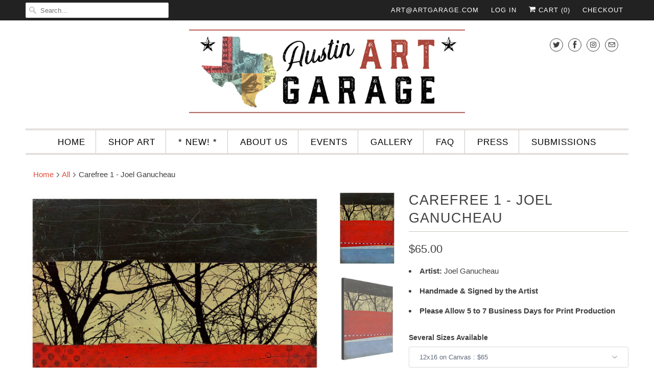

--- FILE ---
content_type: text/html; charset=utf-8
request_url: https://austinartgarage.com/products/carefree-i-print
body_size: 26334
content:
<!DOCTYPE html>
<html lang="en">
  <head>
    <meta charset="utf-8">
    <meta http-equiv="cleartype" content="on">
    <meta name="robots" content="index,follow">

    
    <title>Carefree 1 - Joel Ganucheau - Austin Art Garage</title>

    
      <meta name="description" content="Artist: Joel Ganucheau Handmade &amp;amp; Signed by the Artist Please Allow 5 to 7 Business Days for Print Production" />
    

    

<meta name="author" content="Austin Art Garage">
<meta property="og:url" content="https://austinartgarage.com/products/carefree-i-print">
<meta property="og:site_name" content="Austin Art Garage">


  <meta property="og:type" content="product">
  <meta property="og:title" content="Carefree 1 - Joel Ganucheau">
  
    <meta property="og:image" content="http://austinartgarage.com/cdn/shop/products/Carefree_I_600x.jpg?v=1571266952">
    <meta property="og:image:secure_url" content="https://austinartgarage.com/cdn/shop/products/Carefree_I_600x.jpg?v=1571266952">
    
  
    <meta property="og:image" content="http://austinartgarage.com/cdn/shop/products/Carefree_I_-_SS_600x.jpg?v=1571266952">
    <meta property="og:image:secure_url" content="https://austinartgarage.com/cdn/shop/products/Carefree_I_-_SS_600x.jpg?v=1571266952">
    
  
  <meta property="og:price:amount" content="65.00">
  <meta property="og:price:currency" content="USD">


  <meta property="og:description" content="Artist: Joel Ganucheau Handmade &amp;amp; Signed by the Artist Please Allow 5 to 7 Business Days for Print Production">




  <meta name="twitter:site" content="@austinartgarage">

<meta name="twitter:card" content="summary">

  <meta name="twitter:title" content="Carefree 1 - Joel Ganucheau">
  <meta name="twitter:description" content="

Artist: Joel Ganucheau
Handmade &amp;amp; Signed by the Artist
Please Allow 5 to 7 Business Days for Print Production
">
  <meta name="twitter:image" content="https://austinartgarage.com/cdn/shop/products/Carefree_I_240x.jpg?v=1571266952">
  <meta name="twitter:image:width" content="240">
  <meta name="twitter:image:height" content="240">



    
    

    <!-- Mobile Specific Metas -->
    <meta name="HandheldFriendly" content="True">
    <meta name="MobileOptimized" content="320">
    <meta name="viewport" content="width=device-width,initial-scale=1">
    <meta name="theme-color" content="#ffffff">

    <!-- Stylesheets for Responsive 7.0.4 -->
    <link href="//austinartgarage.com/cdn/shop/t/17/assets/styles.scss.css?v=106317114675734646661763784976" rel="stylesheet" type="text/css" media="all" />

    <!-- Icons -->
    
      <link rel="shortcut icon" type="image/x-icon" href="//austinartgarage.com/cdn/shop/files/Favicon5_180x180.png?v=1613718204">
      <link rel="apple-touch-icon" href="//austinartgarage.com/cdn/shop/files/Favicon5_180x180.png?v=1613718204"/>
      <link rel="apple-touch-icon" sizes="72x72" href="//austinartgarage.com/cdn/shop/files/Favicon5_72x72.png?v=1613718204"/>
      <link rel="apple-touch-icon" sizes="114x114" href="//austinartgarage.com/cdn/shop/files/Favicon5_114x114.png?v=1613718204"/>
      <link rel="apple-touch-icon" sizes="180x180" href="//austinartgarage.com/cdn/shop/files/Favicon5_180x180.png?v=1613718204"/>
      <link rel="apple-touch-icon" sizes="228x228" href="//austinartgarage.com/cdn/shop/files/Favicon5_228x228.png?v=1613718204"/>
    
      <link rel="canonical" href="https://austinartgarage.com/products/carefree-i-print" />

    

    <script src="//austinartgarage.com/cdn/shop/t/17/assets/app.js?v=174337676144007129861549578259" type="text/javascript"></script>
    <script>window.performance && window.performance.mark && window.performance.mark('shopify.content_for_header.start');</script><meta name="google-site-verification" content="qDxTdeVHcXALnsuCtmqgCt7uDPBEodXZyfy8Bfy6XGI">
<meta name="google-site-verification" content="DJICyV3gzk2I1p2tvxz5MWZNbsdPKl3yBST3CkXWUVs">
<meta name="facebook-domain-verification" content="uv2pliyzvwojafn94ke26hr4deub6b">
<meta id="shopify-digital-wallet" name="shopify-digital-wallet" content="/2422391/digital_wallets/dialog">
<meta name="shopify-checkout-api-token" content="5c606354811be79f1fa7bafbab941d04">
<link rel="alternate" type="application/json+oembed" href="https://austinartgarage.com/products/carefree-i-print.oembed">
<script async="async" src="/checkouts/internal/preloads.js?locale=en-US"></script>
<link rel="preconnect" href="https://shop.app" crossorigin="anonymous">
<script async="async" src="https://shop.app/checkouts/internal/preloads.js?locale=en-US&shop_id=2422391" crossorigin="anonymous"></script>
<script id="apple-pay-shop-capabilities" type="application/json">{"shopId":2422391,"countryCode":"US","currencyCode":"USD","merchantCapabilities":["supports3DS"],"merchantId":"gid:\/\/shopify\/Shop\/2422391","merchantName":"Austin Art Garage","requiredBillingContactFields":["postalAddress","email","phone"],"requiredShippingContactFields":["postalAddress","email","phone"],"shippingType":"shipping","supportedNetworks":["visa","masterCard","amex","discover","elo","jcb"],"total":{"type":"pending","label":"Austin Art Garage","amount":"1.00"},"shopifyPaymentsEnabled":true,"supportsSubscriptions":true}</script>
<script id="shopify-features" type="application/json">{"accessToken":"5c606354811be79f1fa7bafbab941d04","betas":["rich-media-storefront-analytics"],"domain":"austinartgarage.com","predictiveSearch":true,"shopId":2422391,"locale":"en"}</script>
<script>var Shopify = Shopify || {};
Shopify.shop = "austin-art-garage.myshopify.com";
Shopify.locale = "en";
Shopify.currency = {"active":"USD","rate":"1.0"};
Shopify.country = "US";
Shopify.theme = {"name":"NEW RESPONSIVE 2019 - JB","id":33349795901,"schema_name":"Responsive","schema_version":"7.0.4","theme_store_id":304,"role":"main"};
Shopify.theme.handle = "null";
Shopify.theme.style = {"id":null,"handle":null};
Shopify.cdnHost = "austinartgarage.com/cdn";
Shopify.routes = Shopify.routes || {};
Shopify.routes.root = "/";</script>
<script type="module">!function(o){(o.Shopify=o.Shopify||{}).modules=!0}(window);</script>
<script>!function(o){function n(){var o=[];function n(){o.push(Array.prototype.slice.apply(arguments))}return n.q=o,n}var t=o.Shopify=o.Shopify||{};t.loadFeatures=n(),t.autoloadFeatures=n()}(window);</script>
<script>
  window.ShopifyPay = window.ShopifyPay || {};
  window.ShopifyPay.apiHost = "shop.app\/pay";
  window.ShopifyPay.redirectState = null;
</script>
<script id="shop-js-analytics" type="application/json">{"pageType":"product"}</script>
<script defer="defer" async type="module" src="//austinartgarage.com/cdn/shopifycloud/shop-js/modules/v2/client.init-shop-cart-sync_BN7fPSNr.en.esm.js"></script>
<script defer="defer" async type="module" src="//austinartgarage.com/cdn/shopifycloud/shop-js/modules/v2/chunk.common_Cbph3Kss.esm.js"></script>
<script defer="defer" async type="module" src="//austinartgarage.com/cdn/shopifycloud/shop-js/modules/v2/chunk.modal_DKumMAJ1.esm.js"></script>
<script type="module">
  await import("//austinartgarage.com/cdn/shopifycloud/shop-js/modules/v2/client.init-shop-cart-sync_BN7fPSNr.en.esm.js");
await import("//austinartgarage.com/cdn/shopifycloud/shop-js/modules/v2/chunk.common_Cbph3Kss.esm.js");
await import("//austinartgarage.com/cdn/shopifycloud/shop-js/modules/v2/chunk.modal_DKumMAJ1.esm.js");

  window.Shopify.SignInWithShop?.initShopCartSync?.({"fedCMEnabled":true,"windoidEnabled":true});

</script>
<script>
  window.Shopify = window.Shopify || {};
  if (!window.Shopify.featureAssets) window.Shopify.featureAssets = {};
  window.Shopify.featureAssets['shop-js'] = {"shop-cart-sync":["modules/v2/client.shop-cart-sync_CJVUk8Jm.en.esm.js","modules/v2/chunk.common_Cbph3Kss.esm.js","modules/v2/chunk.modal_DKumMAJ1.esm.js"],"init-fed-cm":["modules/v2/client.init-fed-cm_7Fvt41F4.en.esm.js","modules/v2/chunk.common_Cbph3Kss.esm.js","modules/v2/chunk.modal_DKumMAJ1.esm.js"],"init-shop-email-lookup-coordinator":["modules/v2/client.init-shop-email-lookup-coordinator_Cc088_bR.en.esm.js","modules/v2/chunk.common_Cbph3Kss.esm.js","modules/v2/chunk.modal_DKumMAJ1.esm.js"],"init-windoid":["modules/v2/client.init-windoid_hPopwJRj.en.esm.js","modules/v2/chunk.common_Cbph3Kss.esm.js","modules/v2/chunk.modal_DKumMAJ1.esm.js"],"shop-button":["modules/v2/client.shop-button_B0jaPSNF.en.esm.js","modules/v2/chunk.common_Cbph3Kss.esm.js","modules/v2/chunk.modal_DKumMAJ1.esm.js"],"shop-cash-offers":["modules/v2/client.shop-cash-offers_DPIskqss.en.esm.js","modules/v2/chunk.common_Cbph3Kss.esm.js","modules/v2/chunk.modal_DKumMAJ1.esm.js"],"shop-toast-manager":["modules/v2/client.shop-toast-manager_CK7RT69O.en.esm.js","modules/v2/chunk.common_Cbph3Kss.esm.js","modules/v2/chunk.modal_DKumMAJ1.esm.js"],"init-shop-cart-sync":["modules/v2/client.init-shop-cart-sync_BN7fPSNr.en.esm.js","modules/v2/chunk.common_Cbph3Kss.esm.js","modules/v2/chunk.modal_DKumMAJ1.esm.js"],"init-customer-accounts-sign-up":["modules/v2/client.init-customer-accounts-sign-up_CfPf4CXf.en.esm.js","modules/v2/client.shop-login-button_DeIztwXF.en.esm.js","modules/v2/chunk.common_Cbph3Kss.esm.js","modules/v2/chunk.modal_DKumMAJ1.esm.js"],"pay-button":["modules/v2/client.pay-button_CgIwFSYN.en.esm.js","modules/v2/chunk.common_Cbph3Kss.esm.js","modules/v2/chunk.modal_DKumMAJ1.esm.js"],"init-customer-accounts":["modules/v2/client.init-customer-accounts_DQ3x16JI.en.esm.js","modules/v2/client.shop-login-button_DeIztwXF.en.esm.js","modules/v2/chunk.common_Cbph3Kss.esm.js","modules/v2/chunk.modal_DKumMAJ1.esm.js"],"avatar":["modules/v2/client.avatar_BTnouDA3.en.esm.js"],"init-shop-for-new-customer-accounts":["modules/v2/client.init-shop-for-new-customer-accounts_CsZy_esa.en.esm.js","modules/v2/client.shop-login-button_DeIztwXF.en.esm.js","modules/v2/chunk.common_Cbph3Kss.esm.js","modules/v2/chunk.modal_DKumMAJ1.esm.js"],"shop-follow-button":["modules/v2/client.shop-follow-button_BRMJjgGd.en.esm.js","modules/v2/chunk.common_Cbph3Kss.esm.js","modules/v2/chunk.modal_DKumMAJ1.esm.js"],"checkout-modal":["modules/v2/client.checkout-modal_B9Drz_yf.en.esm.js","modules/v2/chunk.common_Cbph3Kss.esm.js","modules/v2/chunk.modal_DKumMAJ1.esm.js"],"shop-login-button":["modules/v2/client.shop-login-button_DeIztwXF.en.esm.js","modules/v2/chunk.common_Cbph3Kss.esm.js","modules/v2/chunk.modal_DKumMAJ1.esm.js"],"lead-capture":["modules/v2/client.lead-capture_DXYzFM3R.en.esm.js","modules/v2/chunk.common_Cbph3Kss.esm.js","modules/v2/chunk.modal_DKumMAJ1.esm.js"],"shop-login":["modules/v2/client.shop-login_CA5pJqmO.en.esm.js","modules/v2/chunk.common_Cbph3Kss.esm.js","modules/v2/chunk.modal_DKumMAJ1.esm.js"],"payment-terms":["modules/v2/client.payment-terms_BxzfvcZJ.en.esm.js","modules/v2/chunk.common_Cbph3Kss.esm.js","modules/v2/chunk.modal_DKumMAJ1.esm.js"]};
</script>
<script>(function() {
  var isLoaded = false;
  function asyncLoad() {
    if (isLoaded) return;
    isLoaded = true;
    var urls = ["https:\/\/chimpstatic.com\/mcjs-connected\/js\/users\/ab78651cae30ffe16831e1de3\/f8f8e46ebfbcdc240b4c1d104.js?shop=austin-art-garage.myshopify.com","https:\/\/cdn.hextom.com\/js\/eventpromotionbar.js?shop=austin-art-garage.myshopify.com"];
    for (var i = 0; i < urls.length; i++) {
      var s = document.createElement('script');
      s.type = 'text/javascript';
      s.async = true;
      s.src = urls[i];
      var x = document.getElementsByTagName('script')[0];
      x.parentNode.insertBefore(s, x);
    }
  };
  if(window.attachEvent) {
    window.attachEvent('onload', asyncLoad);
  } else {
    window.addEventListener('load', asyncLoad, false);
  }
})();</script>
<script id="__st">var __st={"a":2422391,"offset":-21600,"reqid":"a5bf9ce9-6f61-413f-bdd8-5310d0099f2b-1769963021","pageurl":"austinartgarage.com\/products\/carefree-i-print","u":"9f042658c66b","p":"product","rtyp":"product","rid":154227183};</script>
<script>window.ShopifyPaypalV4VisibilityTracking = true;</script>
<script id="captcha-bootstrap">!function(){'use strict';const t='contact',e='account',n='new_comment',o=[[t,t],['blogs',n],['comments',n],[t,'customer']],c=[[e,'customer_login'],[e,'guest_login'],[e,'recover_customer_password'],[e,'create_customer']],r=t=>t.map((([t,e])=>`form[action*='/${t}']:not([data-nocaptcha='true']) input[name='form_type'][value='${e}']`)).join(','),a=t=>()=>t?[...document.querySelectorAll(t)].map((t=>t.form)):[];function s(){const t=[...o],e=r(t);return a(e)}const i='password',u='form_key',d=['recaptcha-v3-token','g-recaptcha-response','h-captcha-response',i],f=()=>{try{return window.sessionStorage}catch{return}},m='__shopify_v',_=t=>t.elements[u];function p(t,e,n=!1){try{const o=window.sessionStorage,c=JSON.parse(o.getItem(e)),{data:r}=function(t){const{data:e,action:n}=t;return t[m]||n?{data:e,action:n}:{data:t,action:n}}(c);for(const[e,n]of Object.entries(r))t.elements[e]&&(t.elements[e].value=n);n&&o.removeItem(e)}catch(o){console.error('form repopulation failed',{error:o})}}const l='form_type',E='cptcha';function T(t){t.dataset[E]=!0}const w=window,h=w.document,L='Shopify',v='ce_forms',y='captcha';let A=!1;((t,e)=>{const n=(g='f06e6c50-85a8-45c8-87d0-21a2b65856fe',I='https://cdn.shopify.com/shopifycloud/storefront-forms-hcaptcha/ce_storefront_forms_captcha_hcaptcha.v1.5.2.iife.js',D={infoText:'Protected by hCaptcha',privacyText:'Privacy',termsText:'Terms'},(t,e,n)=>{const o=w[L][v],c=o.bindForm;if(c)return c(t,g,e,D).then(n);var r;o.q.push([[t,g,e,D],n]),r=I,A||(h.body.append(Object.assign(h.createElement('script'),{id:'captcha-provider',async:!0,src:r})),A=!0)});var g,I,D;w[L]=w[L]||{},w[L][v]=w[L][v]||{},w[L][v].q=[],w[L][y]=w[L][y]||{},w[L][y].protect=function(t,e){n(t,void 0,e),T(t)},Object.freeze(w[L][y]),function(t,e,n,w,h,L){const[v,y,A,g]=function(t,e,n){const i=e?o:[],u=t?c:[],d=[...i,...u],f=r(d),m=r(i),_=r(d.filter((([t,e])=>n.includes(e))));return[a(f),a(m),a(_),s()]}(w,h,L),I=t=>{const e=t.target;return e instanceof HTMLFormElement?e:e&&e.form},D=t=>v().includes(t);t.addEventListener('submit',(t=>{const e=I(t);if(!e)return;const n=D(e)&&!e.dataset.hcaptchaBound&&!e.dataset.recaptchaBound,o=_(e),c=g().includes(e)&&(!o||!o.value);(n||c)&&t.preventDefault(),c&&!n&&(function(t){try{if(!f())return;!function(t){const e=f();if(!e)return;const n=_(t);if(!n)return;const o=n.value;o&&e.removeItem(o)}(t);const e=Array.from(Array(32),(()=>Math.random().toString(36)[2])).join('');!function(t,e){_(t)||t.append(Object.assign(document.createElement('input'),{type:'hidden',name:u})),t.elements[u].value=e}(t,e),function(t,e){const n=f();if(!n)return;const o=[...t.querySelectorAll(`input[type='${i}']`)].map((({name:t})=>t)),c=[...d,...o],r={};for(const[a,s]of new FormData(t).entries())c.includes(a)||(r[a]=s);n.setItem(e,JSON.stringify({[m]:1,action:t.action,data:r}))}(t,e)}catch(e){console.error('failed to persist form',e)}}(e),e.submit())}));const S=(t,e)=>{t&&!t.dataset[E]&&(n(t,e.some((e=>e===t))),T(t))};for(const o of['focusin','change'])t.addEventListener(o,(t=>{const e=I(t);D(e)&&S(e,y())}));const B=e.get('form_key'),M=e.get(l),P=B&&M;t.addEventListener('DOMContentLoaded',(()=>{const t=y();if(P)for(const e of t)e.elements[l].value===M&&p(e,B);[...new Set([...A(),...v().filter((t=>'true'===t.dataset.shopifyCaptcha))])].forEach((e=>S(e,t)))}))}(h,new URLSearchParams(w.location.search),n,t,e,['guest_login'])})(!0,!0)}();</script>
<script integrity="sha256-4kQ18oKyAcykRKYeNunJcIwy7WH5gtpwJnB7kiuLZ1E=" data-source-attribution="shopify.loadfeatures" defer="defer" src="//austinartgarage.com/cdn/shopifycloud/storefront/assets/storefront/load_feature-a0a9edcb.js" crossorigin="anonymous"></script>
<script crossorigin="anonymous" defer="defer" src="//austinartgarage.com/cdn/shopifycloud/storefront/assets/shopify_pay/storefront-65b4c6d7.js?v=20250812"></script>
<script data-source-attribution="shopify.dynamic_checkout.dynamic.init">var Shopify=Shopify||{};Shopify.PaymentButton=Shopify.PaymentButton||{isStorefrontPortableWallets:!0,init:function(){window.Shopify.PaymentButton.init=function(){};var t=document.createElement("script");t.src="https://austinartgarage.com/cdn/shopifycloud/portable-wallets/latest/portable-wallets.en.js",t.type="module",document.head.appendChild(t)}};
</script>
<script data-source-attribution="shopify.dynamic_checkout.buyer_consent">
  function portableWalletsHideBuyerConsent(e){var t=document.getElementById("shopify-buyer-consent"),n=document.getElementById("shopify-subscription-policy-button");t&&n&&(t.classList.add("hidden"),t.setAttribute("aria-hidden","true"),n.removeEventListener("click",e))}function portableWalletsShowBuyerConsent(e){var t=document.getElementById("shopify-buyer-consent"),n=document.getElementById("shopify-subscription-policy-button");t&&n&&(t.classList.remove("hidden"),t.removeAttribute("aria-hidden"),n.addEventListener("click",e))}window.Shopify?.PaymentButton&&(window.Shopify.PaymentButton.hideBuyerConsent=portableWalletsHideBuyerConsent,window.Shopify.PaymentButton.showBuyerConsent=portableWalletsShowBuyerConsent);
</script>
<script>
  function portableWalletsCleanup(e){e&&e.src&&console.error("Failed to load portable wallets script "+e.src);var t=document.querySelectorAll("shopify-accelerated-checkout .shopify-payment-button__skeleton, shopify-accelerated-checkout-cart .wallet-cart-button__skeleton"),e=document.getElementById("shopify-buyer-consent");for(let e=0;e<t.length;e++)t[e].remove();e&&e.remove()}function portableWalletsNotLoadedAsModule(e){e instanceof ErrorEvent&&"string"==typeof e.message&&e.message.includes("import.meta")&&"string"==typeof e.filename&&e.filename.includes("portable-wallets")&&(window.removeEventListener("error",portableWalletsNotLoadedAsModule),window.Shopify.PaymentButton.failedToLoad=e,"loading"===document.readyState?document.addEventListener("DOMContentLoaded",window.Shopify.PaymentButton.init):window.Shopify.PaymentButton.init())}window.addEventListener("error",portableWalletsNotLoadedAsModule);
</script>

<script type="module" src="https://austinartgarage.com/cdn/shopifycloud/portable-wallets/latest/portable-wallets.en.js" onError="portableWalletsCleanup(this)" crossorigin="anonymous"></script>
<script nomodule>
  document.addEventListener("DOMContentLoaded", portableWalletsCleanup);
</script>

<link id="shopify-accelerated-checkout-styles" rel="stylesheet" media="screen" href="https://austinartgarage.com/cdn/shopifycloud/portable-wallets/latest/accelerated-checkout-backwards-compat.css" crossorigin="anonymous">
<style id="shopify-accelerated-checkout-cart">
        #shopify-buyer-consent {
  margin-top: 1em;
  display: inline-block;
  width: 100%;
}

#shopify-buyer-consent.hidden {
  display: none;
}

#shopify-subscription-policy-button {
  background: none;
  border: none;
  padding: 0;
  text-decoration: underline;
  font-size: inherit;
  cursor: pointer;
}

#shopify-subscription-policy-button::before {
  box-shadow: none;
}

      </style>

<script>window.performance && window.performance.mark && window.performance.mark('shopify.content_for_header.end');</script>

    <noscript>
      <style>
        .slides > li:first-child {display: block;}
        .image__fallback {
          width: 100vw;
          display: block !important;
          max-width: 100vw !important;
          margin-bottom: 0;
        }
        .no-js-only {
          display: inherit !important;
        }
        .icon-cart.cart-button {
          display: none;
        }
        .lazyload {
          opacity: 1;
          -webkit-filter: blur(0);
          filter: blur(0);
        }
        .animate_right,
        .animate_left,
        .animate_up,
        .animate_down {
          opacity: 1;
        }
        .flexslider .slides>li {
          display: block;
        }
        .product_section .product_form {
          opacity: 1;
        }
        .multi_select,
        form .select {
          display: block !important;
        }
        .swatch_options {
          display: none;
        }
      </style>
    </noscript>

  <!-- CreativeR Store Pickup -->
<!-- v1.4.0 -->
<!-- DO NOT EDIT THIS FILE. ANY CHANGES WILL BE OVERWRITTEN -->
<script type="text/javascript">
    let storePickupButtonText = 'Pick Up In Store';
    var storePickupSettings = {"max_days":0,"min_days":0,"name":false,"phone":false,"date_enabled":true,"mandatory_collections":[],"exclude_collections":[],"blackoutDates":"","cart_version":"v1_3","disabled":false,"message":"","button_text":"Pickup In Store","stores_on_top":true,"extra_input_1":"","extra_input_2":"","extra_input_3":"","created":"Wed Nov 13 2019 23:23:17 GMT+0000 (Coordinated Universal Time)"};

    var stores =  '' 
    var pickupTranslations =  JSON.parse('{\"en\":{\"textButton\":\"Pickup In Store\",\"pickupDate\":\"Pickup Date\",\"chooseADateTime\":\"Choose a date/time\",\"pickupDateError\":\"Please enter a pickup date.\",\"nameOfPersonCollecting\":\"Name of Person Collecting\",\"yourName\":\"Your Name\",\"pickupFirstName\":\"First name\",\"pickupLastName\":\"Last name\",\"contactNumber\":\"Contact Number\",\"pickupStore\":\"Pickup Store\",\"chooseLocation\":\"Choose a location below for pickup\",\"chooseLocationOption\":\"Please choose a location\",\"nameOfPersonCollectingError\":\"Please enter who will be picking up your order.\",\"pickupFirstNameError\":\"Enter a first name\",\"pickupLastNameError\":\"Enter a last name\",\"storeSelectError\":\"Please select which store you will pick up from\",\"contactNumberError\":\"Please enter a phone number.\",\"extra1Placeholder\":\"\",\"extra2Placeholder\":\"\",\"extra3Placeholder\":\"\",\"extraField1Error\":\"You must complete this field\",\"extraField2Error\":\"You must complete this field\",\"extraField3Error\":\"You must complete this field\",\"shippingTitle1\":\"Store Pickup\",\"noRatesForCart\":\"Pickup is not available for your cart or destination.\",\"noRatesForCountryNotice\":\"We do not offer pickups in this country.\",\"contactAddressTitle\":\"Pickup address\",\"orderSummary\":\"Free Pickup\",\"shippingLabel\":\"Store Pickup\",\"taxesLabel\":\"Taxes\",\"shippingTitle2\":\"Store Pickup\",\"billing_address_title\":\"Billing address\",\"billing_address_description\":\"Please enter your Billing Address:\",\"billing_address_description_no_shipping_address\":\"Please enter your Billing Address:\",\"sameBillingAddressLabel\":\"Please use the option below ⬇\",\"differentBillingAddressLabel\":\"Use a different billing address\",\"thankYouMarkerShipping\":\"Pickup address\",\"thankYouMarkerCurrent\":\"Pickup address\",\"shippingAddressTitle\":\"Pickup address\",\"orderUpdatesSubscribeToEmailNotifications\":\"Get pickup updates by email\",\"orderUpdatesSubscribeToPhoneNotifications\":\"Get pickup updates by email or SMS\",\"orderUpdatesSubscribeToEmailOrPhoneNotifications\":\"Get pickup updates by SMS\",\"reviewBlockShippingAddressTitle\":\"Store Pickup\",\"first_name_label\":\"First name:\",\"first_name_placeholder\":\"First name\",\"optional_first_name_label\":\"Fist name:\",\"optional_first_name_placeholder\":\"First name\",\"last_name_label\":\"Last name:\",\"last_name_placeholder\":\"Last name\",\"Company\":\"Company\",\"continue_to_shipping_method\":\"Continue to shipping method\",\"zip_code_label\":\"ZIP code\",\"postal_code_label\":\"Postal code\",\"postcode_label\":\"Postal code\",\"zip_code_placeholder\":\"ZIP code\",\"postal_code_placeholder\":\"Postal code\",\"postcode_placeholder\":\"Postcode\",\"city_label\":\"City\",\"country_label\":\"Country/Region\",\"address_title\":\"Address\",\"address1_label\":\"Address\"}}') 

    var pickupCompany = "Austin Art Garage";
    var pickupAddress = "2200 S Lamar Blvd Ste J";
    var pickupCity = "Austin";
    var pickupCountry = "United States";
    var pickupZip = "78704";
    var pickupProvince = "Texas";
    var pickupLocale = "en";
    var shopPhone = "5123515934";
    var pickupProduct = '31277723058237';
    var appUrl = 'https://shopify-pickup-app.herokuapp.com/';
    var storePickupLoaded = false;
    var pickupProductInCart = false;
    var CRpermanentDomain = 'austin-art-garage.myshopify.com';
    
    
</script>
<div style="display:none;">
    
</div>

<!-- CreativeR Store Pickup-->
<link href="https://monorail-edge.shopifysvc.com" rel="dns-prefetch">
<script>(function(){if ("sendBeacon" in navigator && "performance" in window) {try {var session_token_from_headers = performance.getEntriesByType('navigation')[0].serverTiming.find(x => x.name == '_s').description;} catch {var session_token_from_headers = undefined;}var session_cookie_matches = document.cookie.match(/_shopify_s=([^;]*)/);var session_token_from_cookie = session_cookie_matches && session_cookie_matches.length === 2 ? session_cookie_matches[1] : "";var session_token = session_token_from_headers || session_token_from_cookie || "";function handle_abandonment_event(e) {var entries = performance.getEntries().filter(function(entry) {return /monorail-edge.shopifysvc.com/.test(entry.name);});if (!window.abandonment_tracked && entries.length === 0) {window.abandonment_tracked = true;var currentMs = Date.now();var navigation_start = performance.timing.navigationStart;var payload = {shop_id: 2422391,url: window.location.href,navigation_start,duration: currentMs - navigation_start,session_token,page_type: "product"};window.navigator.sendBeacon("https://monorail-edge.shopifysvc.com/v1/produce", JSON.stringify({schema_id: "online_store_buyer_site_abandonment/1.1",payload: payload,metadata: {event_created_at_ms: currentMs,event_sent_at_ms: currentMs}}));}}window.addEventListener('pagehide', handle_abandonment_event);}}());</script>
<script id="web-pixels-manager-setup">(function e(e,d,r,n,o){if(void 0===o&&(o={}),!Boolean(null===(a=null===(i=window.Shopify)||void 0===i?void 0:i.analytics)||void 0===a?void 0:a.replayQueue)){var i,a;window.Shopify=window.Shopify||{};var t=window.Shopify;t.analytics=t.analytics||{};var s=t.analytics;s.replayQueue=[],s.publish=function(e,d,r){return s.replayQueue.push([e,d,r]),!0};try{self.performance.mark("wpm:start")}catch(e){}var l=function(){var e={modern:/Edge?\/(1{2}[4-9]|1[2-9]\d|[2-9]\d{2}|\d{4,})\.\d+(\.\d+|)|Firefox\/(1{2}[4-9]|1[2-9]\d|[2-9]\d{2}|\d{4,})\.\d+(\.\d+|)|Chrom(ium|e)\/(9{2}|\d{3,})\.\d+(\.\d+|)|(Maci|X1{2}).+ Version\/(15\.\d+|(1[6-9]|[2-9]\d|\d{3,})\.\d+)([,.]\d+|)( \(\w+\)|)( Mobile\/\w+|) Safari\/|Chrome.+OPR\/(9{2}|\d{3,})\.\d+\.\d+|(CPU[ +]OS|iPhone[ +]OS|CPU[ +]iPhone|CPU IPhone OS|CPU iPad OS)[ +]+(15[._]\d+|(1[6-9]|[2-9]\d|\d{3,})[._]\d+)([._]\d+|)|Android:?[ /-](13[3-9]|1[4-9]\d|[2-9]\d{2}|\d{4,})(\.\d+|)(\.\d+|)|Android.+Firefox\/(13[5-9]|1[4-9]\d|[2-9]\d{2}|\d{4,})\.\d+(\.\d+|)|Android.+Chrom(ium|e)\/(13[3-9]|1[4-9]\d|[2-9]\d{2}|\d{4,})\.\d+(\.\d+|)|SamsungBrowser\/([2-9]\d|\d{3,})\.\d+/,legacy:/Edge?\/(1[6-9]|[2-9]\d|\d{3,})\.\d+(\.\d+|)|Firefox\/(5[4-9]|[6-9]\d|\d{3,})\.\d+(\.\d+|)|Chrom(ium|e)\/(5[1-9]|[6-9]\d|\d{3,})\.\d+(\.\d+|)([\d.]+$|.*Safari\/(?![\d.]+ Edge\/[\d.]+$))|(Maci|X1{2}).+ Version\/(10\.\d+|(1[1-9]|[2-9]\d|\d{3,})\.\d+)([,.]\d+|)( \(\w+\)|)( Mobile\/\w+|) Safari\/|Chrome.+OPR\/(3[89]|[4-9]\d|\d{3,})\.\d+\.\d+|(CPU[ +]OS|iPhone[ +]OS|CPU[ +]iPhone|CPU IPhone OS|CPU iPad OS)[ +]+(10[._]\d+|(1[1-9]|[2-9]\d|\d{3,})[._]\d+)([._]\d+|)|Android:?[ /-](13[3-9]|1[4-9]\d|[2-9]\d{2}|\d{4,})(\.\d+|)(\.\d+|)|Mobile Safari.+OPR\/([89]\d|\d{3,})\.\d+\.\d+|Android.+Firefox\/(13[5-9]|1[4-9]\d|[2-9]\d{2}|\d{4,})\.\d+(\.\d+|)|Android.+Chrom(ium|e)\/(13[3-9]|1[4-9]\d|[2-9]\d{2}|\d{4,})\.\d+(\.\d+|)|Android.+(UC? ?Browser|UCWEB|U3)[ /]?(15\.([5-9]|\d{2,})|(1[6-9]|[2-9]\d|\d{3,})\.\d+)\.\d+|SamsungBrowser\/(5\.\d+|([6-9]|\d{2,})\.\d+)|Android.+MQ{2}Browser\/(14(\.(9|\d{2,})|)|(1[5-9]|[2-9]\d|\d{3,})(\.\d+|))(\.\d+|)|K[Aa][Ii]OS\/(3\.\d+|([4-9]|\d{2,})\.\d+)(\.\d+|)/},d=e.modern,r=e.legacy,n=navigator.userAgent;return n.match(d)?"modern":n.match(r)?"legacy":"unknown"}(),u="modern"===l?"modern":"legacy",c=(null!=n?n:{modern:"",legacy:""})[u],f=function(e){return[e.baseUrl,"/wpm","/b",e.hashVersion,"modern"===e.buildTarget?"m":"l",".js"].join("")}({baseUrl:d,hashVersion:r,buildTarget:u}),m=function(e){var d=e.version,r=e.bundleTarget,n=e.surface,o=e.pageUrl,i=e.monorailEndpoint;return{emit:function(e){var a=e.status,t=e.errorMsg,s=(new Date).getTime(),l=JSON.stringify({metadata:{event_sent_at_ms:s},events:[{schema_id:"web_pixels_manager_load/3.1",payload:{version:d,bundle_target:r,page_url:o,status:a,surface:n,error_msg:t},metadata:{event_created_at_ms:s}}]});if(!i)return console&&console.warn&&console.warn("[Web Pixels Manager] No Monorail endpoint provided, skipping logging."),!1;try{return self.navigator.sendBeacon.bind(self.navigator)(i,l)}catch(e){}var u=new XMLHttpRequest;try{return u.open("POST",i,!0),u.setRequestHeader("Content-Type","text/plain"),u.send(l),!0}catch(e){return console&&console.warn&&console.warn("[Web Pixels Manager] Got an unhandled error while logging to Monorail."),!1}}}}({version:r,bundleTarget:l,surface:e.surface,pageUrl:self.location.href,monorailEndpoint:e.monorailEndpoint});try{o.browserTarget=l,function(e){var d=e.src,r=e.async,n=void 0===r||r,o=e.onload,i=e.onerror,a=e.sri,t=e.scriptDataAttributes,s=void 0===t?{}:t,l=document.createElement("script"),u=document.querySelector("head"),c=document.querySelector("body");if(l.async=n,l.src=d,a&&(l.integrity=a,l.crossOrigin="anonymous"),s)for(var f in s)if(Object.prototype.hasOwnProperty.call(s,f))try{l.dataset[f]=s[f]}catch(e){}if(o&&l.addEventListener("load",o),i&&l.addEventListener("error",i),u)u.appendChild(l);else{if(!c)throw new Error("Did not find a head or body element to append the script");c.appendChild(l)}}({src:f,async:!0,onload:function(){if(!function(){var e,d;return Boolean(null===(d=null===(e=window.Shopify)||void 0===e?void 0:e.analytics)||void 0===d?void 0:d.initialized)}()){var d=window.webPixelsManager.init(e)||void 0;if(d){var r=window.Shopify.analytics;r.replayQueue.forEach((function(e){var r=e[0],n=e[1],o=e[2];d.publishCustomEvent(r,n,o)})),r.replayQueue=[],r.publish=d.publishCustomEvent,r.visitor=d.visitor,r.initialized=!0}}},onerror:function(){return m.emit({status:"failed",errorMsg:"".concat(f," has failed to load")})},sri:function(e){var d=/^sha384-[A-Za-z0-9+/=]+$/;return"string"==typeof e&&d.test(e)}(c)?c:"",scriptDataAttributes:o}),m.emit({status:"loading"})}catch(e){m.emit({status:"failed",errorMsg:(null==e?void 0:e.message)||"Unknown error"})}}})({shopId: 2422391,storefrontBaseUrl: "https://austinartgarage.com",extensionsBaseUrl: "https://extensions.shopifycdn.com/cdn/shopifycloud/web-pixels-manager",monorailEndpoint: "https://monorail-edge.shopifysvc.com/unstable/produce_batch",surface: "storefront-renderer",enabledBetaFlags: ["2dca8a86"],webPixelsConfigList: [{"id":"586940477","configuration":"{\"tagID\":\"2612757506007\"}","eventPayloadVersion":"v1","runtimeContext":"STRICT","scriptVersion":"18031546ee651571ed29edbe71a3550b","type":"APP","apiClientId":3009811,"privacyPurposes":["ANALYTICS","MARKETING","SALE_OF_DATA"],"dataSharingAdjustments":{"protectedCustomerApprovalScopes":["read_customer_address","read_customer_email","read_customer_name","read_customer_personal_data","read_customer_phone"]}},{"id":"496271421","configuration":"{\"store\":\"austin-art-garage.myshopify.com\"}","eventPayloadVersion":"v1","runtimeContext":"STRICT","scriptVersion":"281adb97b4f6f92355e784671c2fdee2","type":"APP","apiClientId":740217,"privacyPurposes":["ANALYTICS","MARKETING","SALE_OF_DATA"],"dataSharingAdjustments":{"protectedCustomerApprovalScopes":["read_customer_address","read_customer_email","read_customer_name","read_customer_personal_data","read_customer_phone"]}},{"id":"360742973","configuration":"{\"config\":\"{\\\"pixel_id\\\":\\\"AW-1050876835\\\",\\\"target_country\\\":\\\"US\\\",\\\"gtag_events\\\":[{\\\"type\\\":\\\"search\\\",\\\"action_label\\\":\\\"AW-1050876835\\\/hq0iCNXcsMcBEKO3jPUD\\\"},{\\\"type\\\":\\\"begin_checkout\\\",\\\"action_label\\\":\\\"AW-1050876835\\\/rb0yCNLcsMcBEKO3jPUD\\\"},{\\\"type\\\":\\\"view_item\\\",\\\"action_label\\\":[\\\"AW-1050876835\\\/vpIVCMzcsMcBEKO3jPUD\\\",\\\"MC-7GBC7CGN7X\\\"]},{\\\"type\\\":\\\"purchase\\\",\\\"action_label\\\":[\\\"AW-1050876835\\\/2nlmCMncsMcBEKO3jPUD\\\",\\\"MC-7GBC7CGN7X\\\"]},{\\\"type\\\":\\\"page_view\\\",\\\"action_label\\\":[\\\"AW-1050876835\\\/4Q5BCMbcsMcBEKO3jPUD\\\",\\\"MC-7GBC7CGN7X\\\"]},{\\\"type\\\":\\\"add_payment_info\\\",\\\"action_label\\\":\\\"AW-1050876835\\\/3ojmCNjcsMcBEKO3jPUD\\\"},{\\\"type\\\":\\\"add_to_cart\\\",\\\"action_label\\\":\\\"AW-1050876835\\\/nGj6CM_csMcBEKO3jPUD\\\"}],\\\"enable_monitoring_mode\\\":false}\"}","eventPayloadVersion":"v1","runtimeContext":"OPEN","scriptVersion":"b2a88bafab3e21179ed38636efcd8a93","type":"APP","apiClientId":1780363,"privacyPurposes":[],"dataSharingAdjustments":{"protectedCustomerApprovalScopes":["read_customer_address","read_customer_email","read_customer_name","read_customer_personal_data","read_customer_phone"]}},{"id":"116097085","configuration":"{\"pixel_id\":\"3485427581673374\",\"pixel_type\":\"facebook_pixel\",\"metaapp_system_user_token\":\"-\"}","eventPayloadVersion":"v1","runtimeContext":"OPEN","scriptVersion":"ca16bc87fe92b6042fbaa3acc2fbdaa6","type":"APP","apiClientId":2329312,"privacyPurposes":["ANALYTICS","MARKETING","SALE_OF_DATA"],"dataSharingAdjustments":{"protectedCustomerApprovalScopes":["read_customer_address","read_customer_email","read_customer_name","read_customer_personal_data","read_customer_phone"]}},{"id":"45547581","eventPayloadVersion":"v1","runtimeContext":"LAX","scriptVersion":"1","type":"CUSTOM","privacyPurposes":["MARKETING"],"name":"Meta pixel (migrated)"},{"id":"100433981","eventPayloadVersion":"v1","runtimeContext":"LAX","scriptVersion":"1","type":"CUSTOM","privacyPurposes":["ANALYTICS"],"name":"Google Analytics tag (migrated)"},{"id":"shopify-app-pixel","configuration":"{}","eventPayloadVersion":"v1","runtimeContext":"STRICT","scriptVersion":"0450","apiClientId":"shopify-pixel","type":"APP","privacyPurposes":["ANALYTICS","MARKETING"]},{"id":"shopify-custom-pixel","eventPayloadVersion":"v1","runtimeContext":"LAX","scriptVersion":"0450","apiClientId":"shopify-pixel","type":"CUSTOM","privacyPurposes":["ANALYTICS","MARKETING"]}],isMerchantRequest: false,initData: {"shop":{"name":"Austin Art Garage","paymentSettings":{"currencyCode":"USD"},"myshopifyDomain":"austin-art-garage.myshopify.com","countryCode":"US","storefrontUrl":"https:\/\/austinartgarage.com"},"customer":null,"cart":null,"checkout":null,"productVariants":[{"price":{"amount":65.0,"currencyCode":"USD"},"product":{"title":"Carefree 1 - Joel Ganucheau","vendor":"Joel Ganucheau","id":"154227183","untranslatedTitle":"Carefree 1 - Joel Ganucheau","url":"\/products\/carefree-i-print","type":"Gallery Wrapped Print"},"id":"353200135","image":{"src":"\/\/austinartgarage.com\/cdn\/shop\/products\/Carefree_I.jpg?v=1571266952"},"sku":"","title":"12x16 on Canvas : $65","untranslatedTitle":"12x16 on Canvas : $65"},{"price":{"amount":125.0,"currencyCode":"USD"},"product":{"title":"Carefree 1 - Joel Ganucheau","vendor":"Joel Ganucheau","id":"154227183","untranslatedTitle":"Carefree 1 - Joel Ganucheau","url":"\/products\/carefree-i-print","type":"Gallery Wrapped Print"},"id":"353200137","image":{"src":"\/\/austinartgarage.com\/cdn\/shop\/products\/Carefree_I.jpg?v=1571266952"},"sku":"","title":"18x24 on Canvas : $125","untranslatedTitle":"18x24 on Canvas : $125"},{"price":{"amount":225.0,"currencyCode":"USD"},"product":{"title":"Carefree 1 - Joel Ganucheau","vendor":"Joel Ganucheau","id":"154227183","untranslatedTitle":"Carefree 1 - Joel Ganucheau","url":"\/products\/carefree-i-print","type":"Gallery Wrapped Print"},"id":"353200139","image":{"src":"\/\/austinartgarage.com\/cdn\/shop\/products\/Carefree_I.jpg?v=1571266952"},"sku":"","title":"24x32 on Canvas : $225","untranslatedTitle":"24x32 on Canvas : $225"},{"price":{"amount":350.0,"currencyCode":"USD"},"product":{"title":"Carefree 1 - Joel Ganucheau","vendor":"Joel Ganucheau","id":"154227183","untranslatedTitle":"Carefree 1 - Joel Ganucheau","url":"\/products\/carefree-i-print","type":"Gallery Wrapped Print"},"id":"353200141","image":{"src":"\/\/austinartgarage.com\/cdn\/shop\/products\/Carefree_I.jpg?v=1571266952"},"sku":"","title":"30x40 on Canvas $350","untranslatedTitle":"30x40 on Canvas $350"}],"purchasingCompany":null},},"https://austinartgarage.com/cdn","1d2a099fw23dfb22ep557258f5m7a2edbae",{"modern":"","legacy":""},{"shopId":"2422391","storefrontBaseUrl":"https:\/\/austinartgarage.com","extensionBaseUrl":"https:\/\/extensions.shopifycdn.com\/cdn\/shopifycloud\/web-pixels-manager","surface":"storefront-renderer","enabledBetaFlags":"[\"2dca8a86\"]","isMerchantRequest":"false","hashVersion":"1d2a099fw23dfb22ep557258f5m7a2edbae","publish":"custom","events":"[[\"page_viewed\",{}],[\"product_viewed\",{\"productVariant\":{\"price\":{\"amount\":65.0,\"currencyCode\":\"USD\"},\"product\":{\"title\":\"Carefree 1 - Joel Ganucheau\",\"vendor\":\"Joel Ganucheau\",\"id\":\"154227183\",\"untranslatedTitle\":\"Carefree 1 - Joel Ganucheau\",\"url\":\"\/products\/carefree-i-print\",\"type\":\"Gallery Wrapped Print\"},\"id\":\"353200135\",\"image\":{\"src\":\"\/\/austinartgarage.com\/cdn\/shop\/products\/Carefree_I.jpg?v=1571266952\"},\"sku\":\"\",\"title\":\"12x16 on Canvas : $65\",\"untranslatedTitle\":\"12x16 on Canvas : $65\"}}]]"});</script><script>
  window.ShopifyAnalytics = window.ShopifyAnalytics || {};
  window.ShopifyAnalytics.meta = window.ShopifyAnalytics.meta || {};
  window.ShopifyAnalytics.meta.currency = 'USD';
  var meta = {"product":{"id":154227183,"gid":"gid:\/\/shopify\/Product\/154227183","vendor":"Joel Ganucheau","type":"Gallery Wrapped Print","handle":"carefree-i-print","variants":[{"id":353200135,"price":6500,"name":"Carefree 1 - Joel Ganucheau - 12x16 on Canvas : $65","public_title":"12x16 on Canvas : $65","sku":""},{"id":353200137,"price":12500,"name":"Carefree 1 - Joel Ganucheau - 18x24 on Canvas : $125","public_title":"18x24 on Canvas : $125","sku":""},{"id":353200139,"price":22500,"name":"Carefree 1 - Joel Ganucheau - 24x32 on Canvas : $225","public_title":"24x32 on Canvas : $225","sku":""},{"id":353200141,"price":35000,"name":"Carefree 1 - Joel Ganucheau - 30x40 on Canvas $350","public_title":"30x40 on Canvas $350","sku":""}],"remote":false},"page":{"pageType":"product","resourceType":"product","resourceId":154227183,"requestId":"a5bf9ce9-6f61-413f-bdd8-5310d0099f2b-1769963021"}};
  for (var attr in meta) {
    window.ShopifyAnalytics.meta[attr] = meta[attr];
  }
</script>
<script class="analytics">
  (function () {
    var customDocumentWrite = function(content) {
      var jquery = null;

      if (window.jQuery) {
        jquery = window.jQuery;
      } else if (window.Checkout && window.Checkout.$) {
        jquery = window.Checkout.$;
      }

      if (jquery) {
        jquery('body').append(content);
      }
    };

    var hasLoggedConversion = function(token) {
      if (token) {
        return document.cookie.indexOf('loggedConversion=' + token) !== -1;
      }
      return false;
    }

    var setCookieIfConversion = function(token) {
      if (token) {
        var twoMonthsFromNow = new Date(Date.now());
        twoMonthsFromNow.setMonth(twoMonthsFromNow.getMonth() + 2);

        document.cookie = 'loggedConversion=' + token + '; expires=' + twoMonthsFromNow;
      }
    }

    var trekkie = window.ShopifyAnalytics.lib = window.trekkie = window.trekkie || [];
    if (trekkie.integrations) {
      return;
    }
    trekkie.methods = [
      'identify',
      'page',
      'ready',
      'track',
      'trackForm',
      'trackLink'
    ];
    trekkie.factory = function(method) {
      return function() {
        var args = Array.prototype.slice.call(arguments);
        args.unshift(method);
        trekkie.push(args);
        return trekkie;
      };
    };
    for (var i = 0; i < trekkie.methods.length; i++) {
      var key = trekkie.methods[i];
      trekkie[key] = trekkie.factory(key);
    }
    trekkie.load = function(config) {
      trekkie.config = config || {};
      trekkie.config.initialDocumentCookie = document.cookie;
      var first = document.getElementsByTagName('script')[0];
      var script = document.createElement('script');
      script.type = 'text/javascript';
      script.onerror = function(e) {
        var scriptFallback = document.createElement('script');
        scriptFallback.type = 'text/javascript';
        scriptFallback.onerror = function(error) {
                var Monorail = {
      produce: function produce(monorailDomain, schemaId, payload) {
        var currentMs = new Date().getTime();
        var event = {
          schema_id: schemaId,
          payload: payload,
          metadata: {
            event_created_at_ms: currentMs,
            event_sent_at_ms: currentMs
          }
        };
        return Monorail.sendRequest("https://" + monorailDomain + "/v1/produce", JSON.stringify(event));
      },
      sendRequest: function sendRequest(endpointUrl, payload) {
        // Try the sendBeacon API
        if (window && window.navigator && typeof window.navigator.sendBeacon === 'function' && typeof window.Blob === 'function' && !Monorail.isIos12()) {
          var blobData = new window.Blob([payload], {
            type: 'text/plain'
          });

          if (window.navigator.sendBeacon(endpointUrl, blobData)) {
            return true;
          } // sendBeacon was not successful

        } // XHR beacon

        var xhr = new XMLHttpRequest();

        try {
          xhr.open('POST', endpointUrl);
          xhr.setRequestHeader('Content-Type', 'text/plain');
          xhr.send(payload);
        } catch (e) {
          console.log(e);
        }

        return false;
      },
      isIos12: function isIos12() {
        return window.navigator.userAgent.lastIndexOf('iPhone; CPU iPhone OS 12_') !== -1 || window.navigator.userAgent.lastIndexOf('iPad; CPU OS 12_') !== -1;
      }
    };
    Monorail.produce('monorail-edge.shopifysvc.com',
      'trekkie_storefront_load_errors/1.1',
      {shop_id: 2422391,
      theme_id: 33349795901,
      app_name: "storefront",
      context_url: window.location.href,
      source_url: "//austinartgarage.com/cdn/s/trekkie.storefront.c59ea00e0474b293ae6629561379568a2d7c4bba.min.js"});

        };
        scriptFallback.async = true;
        scriptFallback.src = '//austinartgarage.com/cdn/s/trekkie.storefront.c59ea00e0474b293ae6629561379568a2d7c4bba.min.js';
        first.parentNode.insertBefore(scriptFallback, first);
      };
      script.async = true;
      script.src = '//austinartgarage.com/cdn/s/trekkie.storefront.c59ea00e0474b293ae6629561379568a2d7c4bba.min.js';
      first.parentNode.insertBefore(script, first);
    };
    trekkie.load(
      {"Trekkie":{"appName":"storefront","development":false,"defaultAttributes":{"shopId":2422391,"isMerchantRequest":null,"themeId":33349795901,"themeCityHash":"16053086294004570938","contentLanguage":"en","currency":"USD","eventMetadataId":"6f29a803-0228-464c-a225-c7049c4d33e7"},"isServerSideCookieWritingEnabled":true,"monorailRegion":"shop_domain","enabledBetaFlags":["65f19447","b5387b81"]},"Session Attribution":{},"S2S":{"facebookCapiEnabled":true,"source":"trekkie-storefront-renderer","apiClientId":580111}}
    );

    var loaded = false;
    trekkie.ready(function() {
      if (loaded) return;
      loaded = true;

      window.ShopifyAnalytics.lib = window.trekkie;

      var originalDocumentWrite = document.write;
      document.write = customDocumentWrite;
      try { window.ShopifyAnalytics.merchantGoogleAnalytics.call(this); } catch(error) {};
      document.write = originalDocumentWrite;

      window.ShopifyAnalytics.lib.page(null,{"pageType":"product","resourceType":"product","resourceId":154227183,"requestId":"a5bf9ce9-6f61-413f-bdd8-5310d0099f2b-1769963021","shopifyEmitted":true});

      var match = window.location.pathname.match(/checkouts\/(.+)\/(thank_you|post_purchase)/)
      var token = match? match[1]: undefined;
      if (!hasLoggedConversion(token)) {
        setCookieIfConversion(token);
        window.ShopifyAnalytics.lib.track("Viewed Product",{"currency":"USD","variantId":353200135,"productId":154227183,"productGid":"gid:\/\/shopify\/Product\/154227183","name":"Carefree 1 - Joel Ganucheau - 12x16 on Canvas : $65","price":"65.00","sku":"","brand":"Joel Ganucheau","variant":"12x16 on Canvas : $65","category":"Gallery Wrapped Print","nonInteraction":true,"remote":false},undefined,undefined,{"shopifyEmitted":true});
      window.ShopifyAnalytics.lib.track("monorail:\/\/trekkie_storefront_viewed_product\/1.1",{"currency":"USD","variantId":353200135,"productId":154227183,"productGid":"gid:\/\/shopify\/Product\/154227183","name":"Carefree 1 - Joel Ganucheau - 12x16 on Canvas : $65","price":"65.00","sku":"","brand":"Joel Ganucheau","variant":"12x16 on Canvas : $65","category":"Gallery Wrapped Print","nonInteraction":true,"remote":false,"referer":"https:\/\/austinartgarage.com\/products\/carefree-i-print"});
      }
    });


        var eventsListenerScript = document.createElement('script');
        eventsListenerScript.async = true;
        eventsListenerScript.src = "//austinartgarage.com/cdn/shopifycloud/storefront/assets/shop_events_listener-3da45d37.js";
        document.getElementsByTagName('head')[0].appendChild(eventsListenerScript);

})();</script>
  <script>
  if (!window.ga || (window.ga && typeof window.ga !== 'function')) {
    window.ga = function ga() {
      (window.ga.q = window.ga.q || []).push(arguments);
      if (window.Shopify && window.Shopify.analytics && typeof window.Shopify.analytics.publish === 'function') {
        window.Shopify.analytics.publish("ga_stub_called", {}, {sendTo: "google_osp_migration"});
      }
      console.error("Shopify's Google Analytics stub called with:", Array.from(arguments), "\nSee https://help.shopify.com/manual/promoting-marketing/pixels/pixel-migration#google for more information.");
    };
    if (window.Shopify && window.Shopify.analytics && typeof window.Shopify.analytics.publish === 'function') {
      window.Shopify.analytics.publish("ga_stub_initialized", {}, {sendTo: "google_osp_migration"});
    }
  }
</script>
<script
  defer
  src="https://austinartgarage.com/cdn/shopifycloud/perf-kit/shopify-perf-kit-3.1.0.min.js"
  data-application="storefront-renderer"
  data-shop-id="2422391"
  data-render-region="gcp-us-central1"
  data-page-type="product"
  data-theme-instance-id="33349795901"
  data-theme-name="Responsive"
  data-theme-version="7.0.4"
  data-monorail-region="shop_domain"
  data-resource-timing-sampling-rate="10"
  data-shs="true"
  data-shs-beacon="true"
  data-shs-export-with-fetch="true"
  data-shs-logs-sample-rate="1"
  data-shs-beacon-endpoint="https://austinartgarage.com/api/collect"
></script>
</head>
  <body class="product"
    data-money-format="${{amount}}">

    <div id="shopify-section-header" class="shopify-section header-section">

<div class="top_bar top_bar--fixed-true announcementBar--false">
  <div class="container">
    
      <div class="four columns top_bar_search">
        <form class="search" action="/search">
          
            <input type="hidden" name="type" value="product" />
          
          <input type="text" name="q" class="search_box" placeholder="Search..." value="" autocapitalize="off" autocomplete="off" autocorrect="off" />
        </form>
      </div>
    

    

    <div class="columns twelve">
      <ul>
        

        
          <li>
            <a href="tel:+art@artgarage.com">art@artgarage.com</a>
          </li>
        

        
          
            <li>
              <a href="/account/login" id="customer_login_link">Log in</a>
            </li>
          
        

        <li>
          <a href="/cart" class="cart_button"><span class="icon-cart"></span> Cart (<span class="cart_count">0</span>)</a>
        </li>
        <li>
          
            <a href="/cart" class="checkout">Checkout</a>
          
        </li>
      </ul>
    </div>
  </div>
</div>

<div class="container content header-container">
  <div class="sixteen columns logo header-logo topbarFixed--true topSearch--true">
    
      <div class="header_icons social_icons">
        
  <a href="https://twitter.com/austinartgarage" title="Austin Art Garage on Twitter" class="ss-icon" rel="me" target="_blank">
    <span class="icon-twitter"></span>
  </a>



  <a href="https://www.facebook.com/artgarage2/" title="Austin Art Garage on Facebook" class="ss-icon" rel="me" target="_blank">
    <span class="icon-facebook"></span>
  </a>













  <a href="https://www.instagram.com/austinartgarage/" title="Austin Art Garage on Instagram" class="ss-icon" rel="me" target="_blank">
    <span class="icon-instagram"></span>
  </a>







  <a href="mailto:art@artgarage.com" title="Email Austin Art Garage" class="ss-icon mail" target="_blank">
    <span class="icon-mail"></span>
  </a>

      </div>
    

    <a href="/" title="Austin Art Garage" class="logo-align--center">
      
        <img src="//austinartgarage.com/cdn/shop/files/2018_AAG_NEW_WEB_LOGO88_WEB_720x.jpg?v=1613718189" alt="Austin Art Garage" />
      
    </a>
  </div>

  <div class="sixteen columns clearfix">
    <div id="mobile_nav" class="nav-align--center nav-border--double">
      
    </div>
    <div id="nav" class=" nav-align--center
                          nav-border--double
                          nav-separator--solid">
      <ul class="js-navigation menu-navigation" id="menu" role="navigation">

        


        

          
          

          
            

  
    <li tabindex="0" aria-expanded="false">
      <a href="/" >HOME</a>
    </li>
  



          

        

          
          

          
            

  
    <li tabindex="0" aria-expanded="false">
      <a href="/pages/artist-collections2" >SHOP ART</a>
    </li>
  



          

        

          
          

          
            

  
    <li tabindex="0" aria-expanded="false">
      <a href="/collections/2026-new-art" >* NEW! * </a>
    </li>
  



          

        

          
          

          
            

  
    <li tabindex="0" aria-expanded="false">
      <a href="/pages/about-us-2" >ABOUT US</a>
    </li>
  



          

        

          
          

          
            

  
    <li tabindex="0" aria-expanded="false">
      <a href="/pages/events" >EVENTS</a>
    </li>
  



          

        

          
          

          
            

  
    <li tabindex="0" aria-expanded="false">
      <a href="/pages/gallery" >GALLERY</a>
    </li>
  



          

        

          
          

          
            

  
    <li tabindex="0" aria-expanded="false">
      <a href="/pages/frequently-asked-questions" >FAQ</a>
    </li>
  



          

        

          
          

          
            

  
    <li tabindex="0" aria-expanded="false">
      <a href="/pages/press" >PRESS</a>
    </li>
  



          

        

          
          

          
            

  
    <li tabindex="0" aria-expanded="false">
      <a href="/pages/artist-submission" >SUBMISSIONS</a>
    </li>
  



          

        
      </ul>
    </div>
  </div>
</div>

<style>
  .header-logo.logo a {
    max-width: 540px;
  }
  .featured_content a, .featured_content p {
    color: #dd4c39;
  }

  .announcementBar .icon-close {
    color: #ffffff;
  }

  .promo_banner-show div.announcementBar {
    background-color: #dd4c39;
    
  }
  

  div.announcementBar__message a,
  div.announcementBar__message p {
    color: #ffffff;
  }

</style>



</div>

    <div class="container">
      

<div id="shopify-section-product-template" class="shopify-section product-template-section">
  <div class="sixteen columns">
    <div class="breadcrumb breadcrumb_text product_breadcrumb" itemscope itemtype="http://schema.org/BreadcrumbList">
      <span itemprop="itemListElement" itemscope itemtype="http://schema.org/ListItem"><a href="https://austinartgarage.com" title="Austin Art Garage" itemprop="item"><span itemprop="name">Home</span></a></span>
      <span class="icon-right-arrow"></span>
      <span itemprop="itemListElement" itemscope itemtype="http://schema.org/ListItem">
        
          <a href="/collections/all" title="All">All</a>
        
      </span>
      <span class="icon-right-arrow"></span>
      Carefree 1 - Joel Ganucheau
    </div>
  </div>






  <div class="sixteen columns">
    <div class="product-154227183">


   <div class="section product_section clearfix  thumbnail_position--right-thumbnails  product_slideshow_animation--none"
        data-thumbnail="right-thumbnails"
        data-slideshow-animation="none"
        data-slideshow-speed="6"
        itemscope itemtype="http://schema.org/Product">

     <div class="flexslider-container ten columns alpha ">
       
<div class="flexslider product_gallery product-154227183-gallery product_slider ">
  <ul class="slides">
    
      <li data-thumb="//austinartgarage.com/cdn/shop/products/Carefree_I_300x.jpg?v=1571266952" data-title="Carefree 1 - Joel Ganucheau">
        
          <a href="//austinartgarage.com/cdn/shop/products/Carefree_I_2048x.jpg?v=1571266952" class="fancybox" data-fancybox-group="154227183" title="Carefree 1 - Joel Ganucheau">
            <div class="image__container" style="max-width: 600px">
              <img  src="//austinartgarage.com/cdn/shop/products/Carefree_I_300x.jpg?v=1571266952"
                    alt="Carefree 1 - Joel Ganucheau"
                    class="lazyload lazyload--fade-in featured_image"
                    data-image-id="307769759"
                    data-index="0"
                    data-sizes="auto"
                    data-srcset=" //austinartgarage.com/cdn/shop/products/Carefree_I_2048x.jpg?v=1571266952 2048w,
                                  //austinartgarage.com/cdn/shop/products/Carefree_I_1900x.jpg?v=1571266952 1900w,
                                  //austinartgarage.com/cdn/shop/products/Carefree_I_1600x.jpg?v=1571266952 1600w,
                                  //austinartgarage.com/cdn/shop/products/Carefree_I_1200x.jpg?v=1571266952 1200w,
                                  //austinartgarage.com/cdn/shop/products/Carefree_I_1000x.jpg?v=1571266952 1000w,
                                  //austinartgarage.com/cdn/shop/products/Carefree_I_800x.jpg?v=1571266952 800w,
                                  //austinartgarage.com/cdn/shop/products/Carefree_I_600x.jpg?v=1571266952 600w,
                                  //austinartgarage.com/cdn/shop/products/Carefree_I_400x.jpg?v=1571266952 400w"
                    data-src="//austinartgarage.com/cdn/shop/products/Carefree_I_2048x.jpg?v=1571266952"
                     />
            </div>
          </a>
        
      </li>
    
      <li data-thumb="//austinartgarage.com/cdn/shop/products/Carefree_I_-_SS_300x.jpg?v=1571266952" data-title="Carefree 1 - Joel Ganucheau">
        
          <a href="//austinartgarage.com/cdn/shop/products/Carefree_I_-_SS_2048x.jpg?v=1571266952" class="fancybox" data-fancybox-group="154227183" title="Carefree 1 - Joel Ganucheau">
            <div class="image__container" style="max-width: 455px">
              <img  src="//austinartgarage.com/cdn/shop/products/Carefree_I_-_SS_300x.jpg?v=1571266952"
                    alt="Carefree 1 - Joel Ganucheau"
                    class="lazyload lazyload--fade-in "
                    data-image-id="307769749"
                    data-index="1"
                    data-sizes="auto"
                    data-srcset=" //austinartgarage.com/cdn/shop/products/Carefree_I_-_SS_2048x.jpg?v=1571266952 2048w,
                                  //austinartgarage.com/cdn/shop/products/Carefree_I_-_SS_1900x.jpg?v=1571266952 1900w,
                                  //austinartgarage.com/cdn/shop/products/Carefree_I_-_SS_1600x.jpg?v=1571266952 1600w,
                                  //austinartgarage.com/cdn/shop/products/Carefree_I_-_SS_1200x.jpg?v=1571266952 1200w,
                                  //austinartgarage.com/cdn/shop/products/Carefree_I_-_SS_1000x.jpg?v=1571266952 1000w,
                                  //austinartgarage.com/cdn/shop/products/Carefree_I_-_SS_800x.jpg?v=1571266952 800w,
                                  //austinartgarage.com/cdn/shop/products/Carefree_I_-_SS_600x.jpg?v=1571266952 600w,
                                  //austinartgarage.com/cdn/shop/products/Carefree_I_-_SS_400x.jpg?v=1571266952 400w"
                    data-src="//austinartgarage.com/cdn/shop/products/Carefree_I_-_SS_2048x.jpg?v=1571266952"
                     />
            </div>
          </a>
        
      </li>
    
  </ul>
</div>

     </div>

     <div class="six columns omega">
      
      
      <h1 class="product_name" itemprop="name">Carefree 1 - Joel Ganucheau</h1>

      
        <span class="shopify-product-reviews-badge" data-id="154227183"></span>
      

      

      

      


      
        <p class="modal_price" itemprop="offers" itemscope itemtype="http://schema.org/Offer">
          <meta itemprop="priceCurrency" content="USD" />
          <meta itemprop="seller" content="Austin Art Garage" />
          <link itemprop="availability" href="http://schema.org/InStock">
          <meta itemprop="itemCondition" itemtype="http://schema.org/OfferItemCondition" content="http://schema.org/NewCondition"/>

          <span class="sold_out"></span>
          <span itemprop="price" content="65.00" class="">
            <span class="current_price ">
              
                <span class="money">$65.00</span>
              
            </span>
          </span>
          <span class="was_price">
            
          </span>
        </p>

        
      

      
        
         <div class="description" itemprop="description">
           <ul>
<li>
<strong>Artist:</strong> Joel Ganucheau</li>
<li><strong>Handmade <strong>&amp; Signed by the Artist</strong><br></strong></li>
<li><strong>Please Allow 5 to 7 Business Days for Print Production<br></strong></li>
</ul>
         </div>
        
      

      
        

  

  

  <div class="clearfix product_form init
        product_form_options"
        id="product-form-154227183product-template"
        data-money-format="${{amount}}"
        data-shop-currency="USD"
        data-select-id="product-select-154227183productproduct-template"
        data-enable-state="true"
        data-product="{&quot;id&quot;:154227183,&quot;title&quot;:&quot;Carefree 1 - Joel Ganucheau&quot;,&quot;handle&quot;:&quot;carefree-i-print&quot;,&quot;description&quot;:&quot;\u003cul\u003e\n\u003cli\u003e\n\u003cstrong\u003eArtist:\u003c\/strong\u003e Joel Ganucheau\u003c\/li\u003e\n\u003cli\u003e\u003cstrong\u003eHandmade \u003cstrong\u003e\u0026amp; Signed by the Artist\u003c\/strong\u003e\u003cbr\u003e\u003c\/strong\u003e\u003c\/li\u003e\n\u003cli\u003e\u003cstrong\u003ePlease Allow 5 to 7 Business Days for Print Production\u003cbr\u003e\u003c\/strong\u003e\u003c\/li\u003e\n\u003c\/ul\u003e&quot;,&quot;published_at&quot;:&quot;2013-07-05T17:45:38-05:00&quot;,&quot;created_at&quot;:&quot;2013-08-29T15:38:31-05:00&quot;,&quot;vendor&quot;:&quot;Joel Ganucheau&quot;,&quot;type&quot;:&quot;Gallery Wrapped Print&quot;,&quot;tags&quot;:[&quot;abstract&quot;,&quot;prints&quot;,&quot;Tall&quot;],&quot;price&quot;:6500,&quot;price_min&quot;:6500,&quot;price_max&quot;:35000,&quot;available&quot;:true,&quot;price_varies&quot;:true,&quot;compare_at_price&quot;:null,&quot;compare_at_price_min&quot;:0,&quot;compare_at_price_max&quot;:0,&quot;compare_at_price_varies&quot;:false,&quot;variants&quot;:[{&quot;id&quot;:353200135,&quot;title&quot;:&quot;12x16 on Canvas : $65&quot;,&quot;option1&quot;:&quot;12x16 on Canvas : $65&quot;,&quot;option2&quot;:null,&quot;option3&quot;:null,&quot;sku&quot;:&quot;&quot;,&quot;requires_shipping&quot;:true,&quot;taxable&quot;:true,&quot;featured_image&quot;:null,&quot;available&quot;:true,&quot;name&quot;:&quot;Carefree 1 - Joel Ganucheau - 12x16 on Canvas : $65&quot;,&quot;public_title&quot;:&quot;12x16 on Canvas : $65&quot;,&quot;options&quot;:[&quot;12x16 on Canvas : $65&quot;],&quot;price&quot;:6500,&quot;weight&quot;:0,&quot;compare_at_price&quot;:null,&quot;inventory_quantity&quot;:1,&quot;inventory_management&quot;:null,&quot;inventory_policy&quot;:&quot;deny&quot;,&quot;barcode&quot;:&quot;53200135&quot;,&quot;requires_selling_plan&quot;:false,&quot;selling_plan_allocations&quot;:[]},{&quot;id&quot;:353200137,&quot;title&quot;:&quot;18x24 on Canvas : $125&quot;,&quot;option1&quot;:&quot;18x24 on Canvas : $125&quot;,&quot;option2&quot;:null,&quot;option3&quot;:null,&quot;sku&quot;:&quot;&quot;,&quot;requires_shipping&quot;:true,&quot;taxable&quot;:true,&quot;featured_image&quot;:null,&quot;available&quot;:true,&quot;name&quot;:&quot;Carefree 1 - Joel Ganucheau - 18x24 on Canvas : $125&quot;,&quot;public_title&quot;:&quot;18x24 on Canvas : $125&quot;,&quot;options&quot;:[&quot;18x24 on Canvas : $125&quot;],&quot;price&quot;:12500,&quot;weight&quot;:0,&quot;compare_at_price&quot;:null,&quot;inventory_quantity&quot;:1,&quot;inventory_management&quot;:null,&quot;inventory_policy&quot;:&quot;deny&quot;,&quot;barcode&quot;:&quot;53200137&quot;,&quot;requires_selling_plan&quot;:false,&quot;selling_plan_allocations&quot;:[]},{&quot;id&quot;:353200139,&quot;title&quot;:&quot;24x32 on Canvas : $225&quot;,&quot;option1&quot;:&quot;24x32 on Canvas : $225&quot;,&quot;option2&quot;:null,&quot;option3&quot;:null,&quot;sku&quot;:&quot;&quot;,&quot;requires_shipping&quot;:true,&quot;taxable&quot;:true,&quot;featured_image&quot;:null,&quot;available&quot;:true,&quot;name&quot;:&quot;Carefree 1 - Joel Ganucheau - 24x32 on Canvas : $225&quot;,&quot;public_title&quot;:&quot;24x32 on Canvas : $225&quot;,&quot;options&quot;:[&quot;24x32 on Canvas : $225&quot;],&quot;price&quot;:22500,&quot;weight&quot;:0,&quot;compare_at_price&quot;:null,&quot;inventory_quantity&quot;:1,&quot;inventory_management&quot;:null,&quot;inventory_policy&quot;:&quot;deny&quot;,&quot;barcode&quot;:&quot;53200139&quot;,&quot;requires_selling_plan&quot;:false,&quot;selling_plan_allocations&quot;:[]},{&quot;id&quot;:353200141,&quot;title&quot;:&quot;30x40 on Canvas $350&quot;,&quot;option1&quot;:&quot;30x40 on Canvas $350&quot;,&quot;option2&quot;:null,&quot;option3&quot;:null,&quot;sku&quot;:&quot;&quot;,&quot;requires_shipping&quot;:true,&quot;taxable&quot;:true,&quot;featured_image&quot;:null,&quot;available&quot;:true,&quot;name&quot;:&quot;Carefree 1 - Joel Ganucheau - 30x40 on Canvas $350&quot;,&quot;public_title&quot;:&quot;30x40 on Canvas $350&quot;,&quot;options&quot;:[&quot;30x40 on Canvas $350&quot;],&quot;price&quot;:35000,&quot;weight&quot;:0,&quot;compare_at_price&quot;:null,&quot;inventory_quantity&quot;:0,&quot;inventory_management&quot;:null,&quot;inventory_policy&quot;:&quot;deny&quot;,&quot;barcode&quot;:&quot;53200141&quot;,&quot;requires_selling_plan&quot;:false,&quot;selling_plan_allocations&quot;:[]}],&quot;images&quot;:[&quot;\/\/austinartgarage.com\/cdn\/shop\/products\/Carefree_I.jpg?v=1571266952&quot;,&quot;\/\/austinartgarage.com\/cdn\/shop\/products\/Carefree_I_-_SS.jpg?v=1571266952&quot;],&quot;featured_image&quot;:&quot;\/\/austinartgarage.com\/cdn\/shop\/products\/Carefree_I.jpg?v=1571266952&quot;,&quot;options&quot;:[&quot;Several Sizes Available&quot;],&quot;media&quot;:[{&quot;alt&quot;:null,&quot;id&quot;:3795746877,&quot;position&quot;:1,&quot;preview_image&quot;:{&quot;aspect_ratio&quot;:0.769,&quot;height&quot;:780,&quot;width&quot;:600,&quot;src&quot;:&quot;\/\/austinartgarage.com\/cdn\/shop\/products\/Carefree_I.jpg?v=1571266952&quot;},&quot;aspect_ratio&quot;:0.769,&quot;height&quot;:780,&quot;media_type&quot;:&quot;image&quot;,&quot;src&quot;:&quot;\/\/austinartgarage.com\/cdn\/shop\/products\/Carefree_I.jpg?v=1571266952&quot;,&quot;width&quot;:600},{&quot;alt&quot;:null,&quot;id&quot;:3795779645,&quot;position&quot;:2,&quot;preview_image&quot;:{&quot;aspect_ratio&quot;:0.65,&quot;height&quot;:700,&quot;width&quot;:455,&quot;src&quot;:&quot;\/\/austinartgarage.com\/cdn\/shop\/products\/Carefree_I_-_SS.jpg?v=1571266952&quot;},&quot;aspect_ratio&quot;:0.65,&quot;height&quot;:700,&quot;media_type&quot;:&quot;image&quot;,&quot;src&quot;:&quot;\/\/austinartgarage.com\/cdn\/shop\/products\/Carefree_I_-_SS.jpg?v=1571266952&quot;,&quot;width&quot;:455}],&quot;requires_selling_plan&quot;:false,&quot;selling_plan_groups&quot;:[],&quot;content&quot;:&quot;\u003cul\u003e\n\u003cli\u003e\n\u003cstrong\u003eArtist:\u003c\/strong\u003e Joel Ganucheau\u003c\/li\u003e\n\u003cli\u003e\u003cstrong\u003eHandmade \u003cstrong\u003e\u0026amp; Signed by the Artist\u003c\/strong\u003e\u003cbr\u003e\u003c\/strong\u003e\u003c\/li\u003e\n\u003cli\u003e\u003cstrong\u003ePlease Allow 5 to 7 Business Days for Print Production\u003cbr\u003e\u003c\/strong\u003e\u003c\/li\u003e\n\u003c\/ul\u003e&quot;}"
        
          data-variant-inventory='[{"id":353200135,"inventory_quantity":1,"inventory_management":"","inventory_policy":"deny"},{"id":353200137,"inventory_quantity":1,"inventory_management":"","inventory_policy":"deny"},{"id":353200139,"inventory_quantity":1,"inventory_management":"","inventory_policy":"deny"},{"id":353200141,"inventory_quantity":0,"inventory_management":"","inventory_policy":"deny"}]'
        
        data-product-id="154227183">
    <form method="post" action="/cart/add" id="product_form_154227183" accept-charset="UTF-8" class="shopify-product-form" enctype="multipart/form-data"><input type="hidden" name="form_type" value="product" /><input type="hidden" name="utf8" value="✓" />

    
      <div class="select">
        <label>Several Sizes Available</label>
        <select id="product-select-154227183productproduct-template" name="id">
          
            <option selected="selected" value="353200135" data-sku="">12x16 on Canvas : $65</option>
          
            <option  value="353200137" data-sku="">18x24 on Canvas : $125</option>
          
            <option  value="353200139" data-sku="">24x32 on Canvas : $225</option>
          
            <option  value="353200141" data-sku="">30x40 on Canvas $350</option>
          
        </select>
      </div>
    

    

    

    <div class="purchase-details smart-payment-button--true">
      
        <div class="purchase-details__quantity">
          <label class="visuallyhidden" for="quantity">Quantity</label>
          <span class="product-minus js-change-quantity" data-func="minus"><span class="icon-minus"></span></span>
          <input type="number" min="1" size="2" class="quantity" name="quantity" id="quantity" value="1"  />
          <span class="product-plus js-change-quantity" data-func="plus"><span class="icon-plus"></span></span>
        </div>
      
      <div class="purchase-details__buttons">
        

        
        <button type="submit" name="add" class="action_button add_to_cart  action_button--secondary " data-label="Add to Cart"><span class="text">Add to Cart</span></button>
        
          <div data-shopify="payment-button" class="shopify-payment-button"> <shopify-accelerated-checkout recommended="{&quot;supports_subs&quot;:true,&quot;supports_def_opts&quot;:false,&quot;name&quot;:&quot;shop_pay&quot;,&quot;wallet_params&quot;:{&quot;shopId&quot;:2422391,&quot;merchantName&quot;:&quot;Austin Art Garage&quot;,&quot;personalized&quot;:true}}" fallback="{&quot;supports_subs&quot;:true,&quot;supports_def_opts&quot;:true,&quot;name&quot;:&quot;buy_it_now&quot;,&quot;wallet_params&quot;:{}}" access-token="5c606354811be79f1fa7bafbab941d04" buyer-country="US" buyer-locale="en" buyer-currency="USD" variant-params="[{&quot;id&quot;:353200135,&quot;requiresShipping&quot;:true},{&quot;id&quot;:353200137,&quot;requiresShipping&quot;:true},{&quot;id&quot;:353200139,&quot;requiresShipping&quot;:true},{&quot;id&quot;:353200141,&quot;requiresShipping&quot;:true}]" shop-id="2422391" enabled-flags="[&quot;d6d12da0&quot;]" > <div class="shopify-payment-button__button" role="button" disabled aria-hidden="true" style="background-color: transparent; border: none"> <div class="shopify-payment-button__skeleton">&nbsp;</div> </div> <div class="shopify-payment-button__more-options shopify-payment-button__skeleton" role="button" disabled aria-hidden="true">&nbsp;</div> </shopify-accelerated-checkout> <small id="shopify-buyer-consent" class="hidden" aria-hidden="true" data-consent-type="subscription"> This item is a recurring or deferred purchase. By continuing, I agree to the <span id="shopify-subscription-policy-button">cancellation policy</span> and authorize you to charge my payment method at the prices, frequency and dates listed on this page until my order is fulfilled or I cancel, if permitted. </small> </div>
        
      </div>
    </div>
  <input type="hidden" name="product-id" value="154227183" /><input type="hidden" name="section-id" value="product-template" /></form>
</div>


      

      

      

      

      <div class="meta">
        

        

        
      </div>

      <div class="social_links">
        




  <hr />
  
<div class="social_buttons">
  

  

  <a target="_blank" class="icon-twitter share" title="Share this on Twitter" href="https://twitter.com/intent/tweet?text=Carefree 1 - Joel Ganucheau&url=https://austinartgarage.com/products/carefree-i-print&via=austinartgarage"><span>Tweet</span></a>

  <a target="_blank" class="icon-facebook share" title="Share this on Facebook" href="https://www.facebook.com/sharer/sharer.php?u=https://austinartgarage.com/products/carefree-i-print"><span>Share</span></a>

  
    <a target="_blank" data-pin-do="skipLink" class="icon-pinterest share" title="Share this on Pinterest" href="https://pinterest.com/pin/create/button/?url=https://austinartgarage.com/products/carefree-i-print&description=Carefree 1 - Joel Ganucheau&media=https://austinartgarage.com/cdn/shop/products/Carefree_I_600x.jpg?v=1571266952"><span>Pin It</span></a>
  

  <a target="_blank" class="icon-gplus share" title="Share this on Google+" href="https://plus.google.com/share?url=https://austinartgarage.com/products/carefree-i-print"><span>Add</span></a>

  <a href="mailto:?subject=Thought you might like Carefree 1 - Joel Ganucheau&amp;body=Hey, I was browsing Austin Art Garage and found Carefree 1 - Joel Ganucheau. I wanted to share it with you.%0D%0A%0D%0Ahttps://austinartgarage.com/products/carefree-i-print" target="_blank" class="icon-mail share" title="Email this to a friend"><span>Email</span></a>
</div>




      </div>


      

    </div>

    
  </div>
</div>



<div class="sixteen columns">
  
</div>


  

  

  

  
    

      <div class="sixteen columns">
        <div class="section clearfix">
          <h2>Related Items</h2>
        </div>
      </div>


      
      
      
       <div class="sixteen columns">
          





<div itemtype="http://schema.org/ItemList" class="products">
  
    
      

        
  <div class="one-third column alpha thumbnail even price_align--center" itemprop="itemListElement" itemscope itemtype="http://schema.org/Product">


  
  

  

  <a href="/products/oh-baby-tyler-shelton-print" itemprop="url">
    <div class="relative product_image">
      <div class="product_container swap-true">
        <div class="image__container" style=" max-width: 322.4px; ">
          <img  src="//austinartgarage.com/cdn/shop/files/forwebohbaby_300x.png?v=1769644064"
                alt="Oh Baby - Tyler Shelton - Print"
                class="lazyload lazyload--fade-in"
                style="width: 100%; max-width:806px;"
                data-sizes="auto"
                data-src="//austinartgarage.com/cdn/shop/files/forwebohbaby_2048x.png?v=1769644064"
                data-srcset=" //austinartgarage.com/cdn/shop/files/forwebohbaby_2048x.png?v=1769644064 2048w,
                              //austinartgarage.com/cdn/shop/files/forwebohbaby_1600x.png?v=1769644064 1600w,
                              //austinartgarage.com/cdn/shop/files/forwebohbaby_1200x.png?v=1769644064 1200w,
                              //austinartgarage.com/cdn/shop/files/forwebohbaby_1000x.png?v=1769644064 1000w,
                              //austinartgarage.com/cdn/shop/files/forwebohbaby_800x.png?v=1769644064 800w,
                              //austinartgarage.com/cdn/shop/files/forwebohbaby_600x.png?v=1769644064 600w,
                              //austinartgarage.com/cdn/shop/files/forwebohbaby_400x.png?v=1769644064 400w"
              />
          
            <div class="image__container" style="max-width: 806px; ">
              <img src="//austinartgarage.com/cdn/shop/files/forwebohbaby2_900x.png?v=1769644064"
              class="secondary lazyload"
              alt="Oh Baby - Tyler Shelton - Print"
              />
            </div>
          
        </div>

      </div>
    </div>

    <div class="info">
      <div class="info__text">
        <span class="title" itemprop="name">Oh Baby - Tyler Shelton - Print</span>
        
        
      </div>
      
        <span class="price " itemprop="offers" itemscope itemtype="http://schema.org/Offer">
          <meta itemprop="price" content="95.00" />
          <meta itemprop="priceCurrency" content="USD" />
          <meta itemprop="seller" content="Austin Art Garage" />
          <link itemprop="availability" href="http://schema.org/InStock">
          <meta itemprop="itemCondition" itemtype="http://schema.org/OfferItemCondition" content="http://schema.org/NewCondition"/>
          
          
            
              <small><em>from</em></small>
            
            
              <span class="money">$95.00</span>
            
            
          
        </span>
      
    </div>
    <div class="banner_holder">
      
      
      
      
    </div>
  </a>
  
    <div data-fancybox-href="#product-7794884837437" class="quick_shop action_button" data-gallery="product-7794884837437-gallery">
      Quick Shop
    </div>
  
  
</div>


  

  <div id="product-7794884837437" class="modal product-7794884837437">
    <div class="container section" style="width: inherit">
      <div class="eight columns modal_image flex-active-slide">
        
        <img  src="//austinartgarage.com/cdn/shop/files/forwebohbaby_580x@2x.png?v=1769644064"
              class="lazyload lazyload--fade-in"
              alt="Oh Baby - Tyler Shelton - Print" />
      </div>
      <div class="six columns">
        <h3>Oh Baby - Tyler Shelton - Print</h3>
        
          <span class="shopify-product-reviews-badge" data-id="7794884837437"></span>
        
        

        


        

        
          <p class="modal_price">
            <span class="sold_out"></span>
            <span class="">
              <span class="current_price ">
                
                  <span class="money">$100.00</span>
                
              </span>
            </span>
            <span class="was_price">
              
            </span>
          </p>

          
        

        
          
            
              <p>Artist: Tyler Shelton Medium: Gallery wrapped giclée print on canvas, or fine art paper Size: Various...</p>
            
          
          <p>
            <a href="/products/oh-baby-tyler-shelton-print" class="view_product_info" title="Oh Baby - Tyler Shelton - Print">View full product details <span class="icon-right-arrow"></span></a>
          </p>
          <hr />
        

        
          

  

  

  <div class="clearfix product_form init
        product_form_options"
        id="product-form-7794884837437product-template"
        data-money-format="${{amount}}"
        data-shop-currency="USD"
        data-select-id="product-select-7794884837437product-template"
        data-enable-state="true"
        data-product="{&quot;id&quot;:7794884837437,&quot;title&quot;:&quot;Oh Baby - Tyler Shelton - Print&quot;,&quot;handle&quot;:&quot;oh-baby-tyler-shelton-print&quot;,&quot;description&quot;:&quot;\u003cul\u003e\n\u003cli\u003e\n\u003cstrong\u003eArtist:\u003c\/strong\u003e\u003cspan\u003e Tyler Shelton\u003c\/span\u003e\n\u003c\/li\u003e\n\u003cli\u003e\n\u003cstrong\u003eMedium:\u003c\/strong\u003e\u003cspan\u003e Gallery wrapped giclée print on canvas, or fine art paper\u003c\/span\u003e\n\u003c\/li\u003e\n\u003cli\u003e\n\u003cstrong\u003eSize:\u003c\/strong\u003e\u003cspan\u003e Various\u003c\/span\u003e\n\u003c\/li\u003e\n\u003c\/ul\u003e\n\u003cp\u003e\u003ca title=\&quot;Tyler Shelton\&quot; href=\&quot;https:\/\/austinartgarage.com\/collections\/tyler-shelton-full-collection\&quot;\u003e\u003cem\u003e\u003cb\u003eMORE ART BY TYLER SHELTON\u003c\/b\u003e\u003c\/em\u003e\u003c\/a\u003e\u003cem\u003e\u003cb\u003e\u003c\/b\u003e\u003c\/em\u003e\u003c\/p\u003e&quot;,&quot;published_at&quot;:&quot;2026-01-28T17:50:31-06:00&quot;,&quot;created_at&quot;:&quot;2026-01-28T17:35:25-06:00&quot;,&quot;vendor&quot;:&quot;Tyler Shelton&quot;,&quot;type&quot;:&quot;Print&quot;,&quot;tags&quot;:[&quot;2025 NEW ART&quot;,&quot;April 2026&quot;,&quot;canvas&quot;,&quot;canvas prints&quot;,&quot;December 2025&quot;,&quot;illustration&quot;,&quot;January 2026&quot;,&quot;NEW ARRIVALS&quot;,&quot;Print&quot;,&quot;prints&quot;,&quot;Product created on 2025-09-13&quot;,&quot;Product created on 2026-01-28&quot;,&quot;Reduce price by 15%&quot;,&quot;September 2025&quot;,&quot;Tyler Shelton&quot;],&quot;price&quot;:9500,&quot;price_min&quot;:9500,&quot;price_max&quot;:40000,&quot;available&quot;:true,&quot;price_varies&quot;:true,&quot;compare_at_price&quot;:null,&quot;compare_at_price_min&quot;:0,&quot;compare_at_price_max&quot;:0,&quot;compare_at_price_varies&quot;:false,&quot;variants&quot;:[{&quot;id&quot;:42957775241277,&quot;title&quot;:&quot;18x24\&quot; on Fine Art Paper&quot;,&quot;option1&quot;:&quot;18x24\&quot; on Fine Art Paper&quot;,&quot;option2&quot;:null,&quot;option3&quot;:null,&quot;sku&quot;:null,&quot;requires_shipping&quot;:true,&quot;taxable&quot;:true,&quot;featured_image&quot;:null,&quot;available&quot;:true,&quot;name&quot;:&quot;Oh Baby - Tyler Shelton - Print - 18x24\&quot; on Fine Art Paper&quot;,&quot;public_title&quot;:&quot;18x24\&quot; on Fine Art Paper&quot;,&quot;options&quot;:[&quot;18x24\&quot; on Fine Art Paper&quot;],&quot;price&quot;:10000,&quot;weight&quot;:0,&quot;compare_at_price&quot;:null,&quot;inventory_quantity&quot;:0,&quot;inventory_management&quot;:null,&quot;inventory_policy&quot;:&quot;deny&quot;,&quot;barcode&quot;:null,&quot;requires_selling_plan&quot;:false,&quot;selling_plan_allocations&quot;:[]},{&quot;id&quot;:42957775274045,&quot;title&quot;:&quot;12x15\&quot; on Canvas&quot;,&quot;option1&quot;:&quot;12x15\&quot; on Canvas&quot;,&quot;option2&quot;:null,&quot;option3&quot;:null,&quot;sku&quot;:null,&quot;requires_shipping&quot;:true,&quot;taxable&quot;:true,&quot;featured_image&quot;:null,&quot;available&quot;:true,&quot;name&quot;:&quot;Oh Baby - Tyler Shelton - Print - 12x15\&quot; on Canvas&quot;,&quot;public_title&quot;:&quot;12x15\&quot; on Canvas&quot;,&quot;options&quot;:[&quot;12x15\&quot; on Canvas&quot;],&quot;price&quot;:9500,&quot;weight&quot;:0,&quot;compare_at_price&quot;:null,&quot;inventory_quantity&quot;:0,&quot;inventory_management&quot;:null,&quot;inventory_policy&quot;:&quot;deny&quot;,&quot;barcode&quot;:null,&quot;requires_selling_plan&quot;:false,&quot;selling_plan_allocations&quot;:[]},{&quot;id&quot;:42957775306813,&quot;title&quot;:&quot;16x20\&quot; on Canvas&quot;,&quot;option1&quot;:&quot;16x20\&quot; on Canvas&quot;,&quot;option2&quot;:null,&quot;option3&quot;:null,&quot;sku&quot;:null,&quot;requires_shipping&quot;:true,&quot;taxable&quot;:true,&quot;featured_image&quot;:null,&quot;available&quot;:true,&quot;name&quot;:&quot;Oh Baby - Tyler Shelton - Print - 16x20\&quot; on Canvas&quot;,&quot;public_title&quot;:&quot;16x20\&quot; on Canvas&quot;,&quot;options&quot;:[&quot;16x20\&quot; on Canvas&quot;],&quot;price&quot;:15000,&quot;weight&quot;:0,&quot;compare_at_price&quot;:null,&quot;inventory_quantity&quot;:0,&quot;inventory_management&quot;:null,&quot;inventory_policy&quot;:&quot;deny&quot;,&quot;barcode&quot;:null,&quot;requires_selling_plan&quot;:false,&quot;selling_plan_allocations&quot;:[]},{&quot;id&quot;:42957775339581,&quot;title&quot;:&quot;24x30\&quot; on Canvas&quot;,&quot;option1&quot;:&quot;24x30\&quot; on Canvas&quot;,&quot;option2&quot;:null,&quot;option3&quot;:null,&quot;sku&quot;:null,&quot;requires_shipping&quot;:true,&quot;taxable&quot;:true,&quot;featured_image&quot;:null,&quot;available&quot;:true,&quot;name&quot;:&quot;Oh Baby - Tyler Shelton - Print - 24x30\&quot; on Canvas&quot;,&quot;public_title&quot;:&quot;24x30\&quot; on Canvas&quot;,&quot;options&quot;:[&quot;24x30\&quot; on Canvas&quot;],&quot;price&quot;:27500,&quot;weight&quot;:0,&quot;compare_at_price&quot;:null,&quot;inventory_quantity&quot;:0,&quot;inventory_management&quot;:null,&quot;inventory_policy&quot;:&quot;deny&quot;,&quot;barcode&quot;:null,&quot;requires_selling_plan&quot;:false,&quot;selling_plan_allocations&quot;:[]},{&quot;id&quot;:42957775372349,&quot;title&quot;:&quot;30x40\&quot; on Canvas&quot;,&quot;option1&quot;:&quot;30x40\&quot; on Canvas&quot;,&quot;option2&quot;:null,&quot;option3&quot;:null,&quot;sku&quot;:null,&quot;requires_shipping&quot;:true,&quot;taxable&quot;:true,&quot;featured_image&quot;:null,&quot;available&quot;:true,&quot;name&quot;:&quot;Oh Baby - Tyler Shelton - Print - 30x40\&quot; on Canvas&quot;,&quot;public_title&quot;:&quot;30x40\&quot; on Canvas&quot;,&quot;options&quot;:[&quot;30x40\&quot; on Canvas&quot;],&quot;price&quot;:40000,&quot;weight&quot;:0,&quot;compare_at_price&quot;:null,&quot;inventory_quantity&quot;:0,&quot;inventory_management&quot;:null,&quot;inventory_policy&quot;:&quot;deny&quot;,&quot;barcode&quot;:null,&quot;requires_selling_plan&quot;:false,&quot;selling_plan_allocations&quot;:[]}],&quot;images&quot;:[&quot;\/\/austinartgarage.com\/cdn\/shop\/files\/forwebohbaby.png?v=1769644064&quot;,&quot;\/\/austinartgarage.com\/cdn\/shop\/files\/forwebohbaby2.png?v=1769644064&quot;],&quot;featured_image&quot;:&quot;\/\/austinartgarage.com\/cdn\/shop\/files\/forwebohbaby.png?v=1769644064&quot;,&quot;options&quot;:[&quot;Size&quot;],&quot;media&quot;:[{&quot;alt&quot;:null,&quot;id&quot;:27029041676349,&quot;position&quot;:1,&quot;preview_image&quot;:{&quot;aspect_ratio&quot;:0.806,&quot;height&quot;:1000,&quot;width&quot;:806,&quot;src&quot;:&quot;\/\/austinartgarage.com\/cdn\/shop\/files\/forwebohbaby.png?v=1769644064&quot;},&quot;aspect_ratio&quot;:0.806,&quot;height&quot;:1000,&quot;media_type&quot;:&quot;image&quot;,&quot;src&quot;:&quot;\/\/austinartgarage.com\/cdn\/shop\/files\/forwebohbaby.png?v=1769644064&quot;,&quot;width&quot;:806},{&quot;alt&quot;:null,&quot;id&quot;:27029041709117,&quot;position&quot;:2,&quot;preview_image&quot;:{&quot;aspect_ratio&quot;:0.806,&quot;height&quot;:1000,&quot;width&quot;:806,&quot;src&quot;:&quot;\/\/austinartgarage.com\/cdn\/shop\/files\/forwebohbaby2.png?v=1769644064&quot;},&quot;aspect_ratio&quot;:0.806,&quot;height&quot;:1000,&quot;media_type&quot;:&quot;image&quot;,&quot;src&quot;:&quot;\/\/austinartgarage.com\/cdn\/shop\/files\/forwebohbaby2.png?v=1769644064&quot;,&quot;width&quot;:806}],&quot;requires_selling_plan&quot;:false,&quot;selling_plan_groups&quot;:[],&quot;content&quot;:&quot;\u003cul\u003e\n\u003cli\u003e\n\u003cstrong\u003eArtist:\u003c\/strong\u003e\u003cspan\u003e Tyler Shelton\u003c\/span\u003e\n\u003c\/li\u003e\n\u003cli\u003e\n\u003cstrong\u003eMedium:\u003c\/strong\u003e\u003cspan\u003e Gallery wrapped giclée print on canvas, or fine art paper\u003c\/span\u003e\n\u003c\/li\u003e\n\u003cli\u003e\n\u003cstrong\u003eSize:\u003c\/strong\u003e\u003cspan\u003e Various\u003c\/span\u003e\n\u003c\/li\u003e\n\u003c\/ul\u003e\n\u003cp\u003e\u003ca title=\&quot;Tyler Shelton\&quot; href=\&quot;https:\/\/austinartgarage.com\/collections\/tyler-shelton-full-collection\&quot;\u003e\u003cem\u003e\u003cb\u003eMORE ART BY TYLER SHELTON\u003c\/b\u003e\u003c\/em\u003e\u003c\/a\u003e\u003cem\u003e\u003cb\u003e\u003c\/b\u003e\u003c\/em\u003e\u003c\/p\u003e&quot;}"
        
          data-variant-inventory='[{"id":42957775241277,"inventory_quantity":0,"inventory_management":"","inventory_policy":"deny"},{"id":42957775274045,"inventory_quantity":0,"inventory_management":"","inventory_policy":"deny"},{"id":42957775306813,"inventory_quantity":0,"inventory_management":"","inventory_policy":"deny"},{"id":42957775339581,"inventory_quantity":0,"inventory_management":"","inventory_policy":"deny"},{"id":42957775372349,"inventory_quantity":0,"inventory_management":"","inventory_policy":"deny"}]'
        
        data-product-id="7794884837437">
    <form method="post" action="/cart/add" id="product_form_7794884837437" accept-charset="UTF-8" class="shopify-product-form" enctype="multipart/form-data"><input type="hidden" name="form_type" value="product" /><input type="hidden" name="utf8" value="✓" />

    
      <div class="select">
        <label>Size</label>
        <select id="product-select-7794884837437product-template" name="id">
          
            <option selected="selected" value="42957775241277" data-sku="">18x24" on Fine Art Paper</option>
          
            <option  value="42957775274045" data-sku="">12x15" on Canvas</option>
          
            <option  value="42957775306813" data-sku="">16x20" on Canvas</option>
          
            <option  value="42957775339581" data-sku="">24x30" on Canvas</option>
          
            <option  value="42957775372349" data-sku="">30x40" on Canvas</option>
          
        </select>
      </div>
    

    

    

    <div class="purchase-details smart-payment-button--true">
      
        <div class="purchase-details__quantity">
          <label class="visuallyhidden" for="quantity">Quantity</label>
          <span class="product-minus js-change-quantity" data-func="minus"><span class="icon-minus"></span></span>
          <input type="number" min="1" size="2" class="quantity" name="quantity" id="quantity" value="1"  />
          <span class="product-plus js-change-quantity" data-func="plus"><span class="icon-plus"></span></span>
        </div>
      
      <div class="purchase-details__buttons">
        

        
        <button type="submit" name="add" class="action_button add_to_cart  action_button--secondary " data-label="Add to Cart"><span class="text">Add to Cart</span></button>
        
          <div data-shopify="payment-button" class="shopify-payment-button"> <shopify-accelerated-checkout recommended="{&quot;supports_subs&quot;:true,&quot;supports_def_opts&quot;:false,&quot;name&quot;:&quot;shop_pay&quot;,&quot;wallet_params&quot;:{&quot;shopId&quot;:2422391,&quot;merchantName&quot;:&quot;Austin Art Garage&quot;,&quot;personalized&quot;:true}}" fallback="{&quot;supports_subs&quot;:true,&quot;supports_def_opts&quot;:true,&quot;name&quot;:&quot;buy_it_now&quot;,&quot;wallet_params&quot;:{}}" access-token="5c606354811be79f1fa7bafbab941d04" buyer-country="US" buyer-locale="en" buyer-currency="USD" variant-params="[{&quot;id&quot;:42957775241277,&quot;requiresShipping&quot;:true},{&quot;id&quot;:42957775274045,&quot;requiresShipping&quot;:true},{&quot;id&quot;:42957775306813,&quot;requiresShipping&quot;:true},{&quot;id&quot;:42957775339581,&quot;requiresShipping&quot;:true},{&quot;id&quot;:42957775372349,&quot;requiresShipping&quot;:true}]" shop-id="2422391" enabled-flags="[&quot;d6d12da0&quot;]" > <div class="shopify-payment-button__button" role="button" disabled aria-hidden="true" style="background-color: transparent; border: none"> <div class="shopify-payment-button__skeleton">&nbsp;</div> </div> <div class="shopify-payment-button__more-options shopify-payment-button__skeleton" role="button" disabled aria-hidden="true">&nbsp;</div> </shopify-accelerated-checkout> <small id="shopify-buyer-consent" class="hidden" aria-hidden="true" data-consent-type="subscription"> This item is a recurring or deferred purchase. By continuing, I agree to the <span id="shopify-subscription-policy-button">cancellation policy</span> and authorize you to charge my payment method at the prices, frequency and dates listed on this page until my order is fulfilled or I cancel, if permitted. </small> </div>
        
      </div>
    </div>
  <input type="hidden" name="product-id" value="7794884837437" /><input type="hidden" name="section-id" value="product-template" /></form>
</div>


        

        
      </div>
    </div>
  </div>



        
          
        
      
    
  
    
      

        
  <div class="one-third column  thumbnail odd price_align--center" itemprop="itemListElement" itemscope itemtype="http://schema.org/Product">


  
  

  

  <a href="/products/symphony-tyler-shelton-print" itemprop="url">
    <div class="relative product_image">
      <div class="product_container swap-true">
        <div class="image__container" style=" max-width: 330.8px; ">
          <img  src="//austinartgarage.com/cdn/shop/files/WEBSymphony_1_300x.png?v=1769642286"
                alt="Symphony - Tyler Shelton - Print"
                class="lazyload lazyload--fade-in"
                style="width: 100%; max-width:827px;"
                data-sizes="auto"
                data-src="//austinartgarage.com/cdn/shop/files/WEBSymphony_1_2048x.png?v=1769642286"
                data-srcset=" //austinartgarage.com/cdn/shop/files/WEBSymphony_1_2048x.png?v=1769642286 2048w,
                              //austinartgarage.com/cdn/shop/files/WEBSymphony_1_1600x.png?v=1769642286 1600w,
                              //austinartgarage.com/cdn/shop/files/WEBSymphony_1_1200x.png?v=1769642286 1200w,
                              //austinartgarage.com/cdn/shop/files/WEBSymphony_1_1000x.png?v=1769642286 1000w,
                              //austinartgarage.com/cdn/shop/files/WEBSymphony_1_800x.png?v=1769642286 800w,
                              //austinartgarage.com/cdn/shop/files/WEBSymphony_1_600x.png?v=1769642286 600w,
                              //austinartgarage.com/cdn/shop/files/WEBSymphony_1_400x.png?v=1769642286 400w"
              />
          
            <div class="image__container" style="max-width: 827px; ">
              <img src="//austinartgarage.com/cdn/shop/files/Symphony_2_900x.png?v=1769642498"
              class="secondary lazyload"
              alt="Symphony - Tyler Shelton - Print"
              />
            </div>
          
        </div>

      </div>
    </div>

    <div class="info">
      <div class="info__text">
        <span class="title" itemprop="name">Symphony - Tyler Shelton - Print</span>
        
        
      </div>
      
        <span class="price " itemprop="offers" itemscope itemtype="http://schema.org/Offer">
          <meta itemprop="price" content="95.00" />
          <meta itemprop="priceCurrency" content="USD" />
          <meta itemprop="seller" content="Austin Art Garage" />
          <link itemprop="availability" href="http://schema.org/InStock">
          <meta itemprop="itemCondition" itemtype="http://schema.org/OfferItemCondition" content="http://schema.org/NewCondition"/>
          
          
            
              <small><em>from</em></small>
            
            
              <span class="money">$95.00</span>
            
            
          
        </span>
      
    </div>
    <div class="banner_holder">
      
      
      
      
    </div>
  </a>
  
    <div data-fancybox-href="#product-7794830082109" class="quick_shop action_button" data-gallery="product-7794830082109-gallery">
      Quick Shop
    </div>
  
  
</div>


  

  <div id="product-7794830082109" class="modal product-7794830082109">
    <div class="container section" style="width: inherit">
      <div class="eight columns modal_image flex-active-slide">
        
        <img  src="//austinartgarage.com/cdn/shop/files/WEBSymphony_1_580x@2x.png?v=1769642286"
              class="lazyload lazyload--fade-in"
              alt="Symphony - Tyler Shelton - Print" />
      </div>
      <div class="six columns">
        <h3>Symphony - Tyler Shelton - Print</h3>
        
          <span class="shopify-product-reviews-badge" data-id="7794830082109"></span>
        
        

        


        

        
          <p class="modal_price">
            <span class="sold_out"></span>
            <span class="">
              <span class="current_price ">
                
                  <span class="money">$100.00</span>
                
              </span>
            </span>
            <span class="was_price">
              
            </span>
          </p>

          
        

        
          
            
              <p>Artist: Tyler Shelton Medium: Gallery wrapped giclée print on canvas, or fine art paper Size: Various...</p>
            
          
          <p>
            <a href="/products/symphony-tyler-shelton-print" class="view_product_info" title="Symphony - Tyler Shelton - Print">View full product details <span class="icon-right-arrow"></span></a>
          </p>
          <hr />
        

        
          

  

  

  <div class="clearfix product_form init
        product_form_options"
        id="product-form-7794830082109product-template"
        data-money-format="${{amount}}"
        data-shop-currency="USD"
        data-select-id="product-select-7794830082109product-template"
        data-enable-state="true"
        data-product="{&quot;id&quot;:7794830082109,&quot;title&quot;:&quot;Symphony - Tyler Shelton - Print&quot;,&quot;handle&quot;:&quot;symphony-tyler-shelton-print&quot;,&quot;description&quot;:&quot;\u003cul\u003e\n\u003cli\u003e\n\u003cstrong\u003eArtist:\u003c\/strong\u003e\u003cspan\u003e Tyler Shelton\u003c\/span\u003e\n\u003c\/li\u003e\n\u003cli\u003e\n\u003cstrong\u003eMedium:\u003c\/strong\u003e\u003cspan\u003e Gallery wrapped giclée print on canvas, or fine art paper\u003c\/span\u003e\n\u003c\/li\u003e\n\u003cli\u003e\n\u003cstrong\u003eSize:\u003c\/strong\u003e\u003cspan\u003e Various\u003c\/span\u003e\n\u003c\/li\u003e\n\u003c\/ul\u003e\n\u003cp\u003e\u003ca title=\&quot;Tyler Shelton\&quot; href=\&quot;https:\/\/austinartgarage.com\/collections\/tyler-shelton-full-collection\&quot;\u003e\u003cem\u003e\u003cb\u003eMORE ART BY TYLER SHELTON\u003c\/b\u003e\u003c\/em\u003e\u003c\/a\u003e\u003cem\u003e\u003cb\u003e\u003c\/b\u003e\u003c\/em\u003e\u003c\/p\u003e&quot;,&quot;published_at&quot;:&quot;2026-01-28T17:18:15-06:00&quot;,&quot;created_at&quot;:&quot;2026-01-28T16:57:09-06:00&quot;,&quot;vendor&quot;:&quot;Tyler Shelton&quot;,&quot;type&quot;:&quot;Print&quot;,&quot;tags&quot;:[&quot;2025 NEW ART&quot;,&quot;April 2026&quot;,&quot;canvas&quot;,&quot;canvas prints&quot;,&quot;December 2025&quot;,&quot;illustration&quot;,&quot;January 2026&quot;,&quot;NEW ARRIVALS&quot;,&quot;Print&quot;,&quot;prints&quot;,&quot;Product created on 2025-09-13&quot;,&quot;Product created on 2026-01-28&quot;,&quot;Reduce price by 15%&quot;,&quot;September 2025&quot;,&quot;Tyler Shelton&quot;],&quot;price&quot;:9500,&quot;price_min&quot;:9500,&quot;price_max&quot;:40000,&quot;available&quot;:true,&quot;price_varies&quot;:true,&quot;compare_at_price&quot;:null,&quot;compare_at_price_min&quot;:0,&quot;compare_at_price_max&quot;:0,&quot;compare_at_price_varies&quot;:false,&quot;variants&quot;:[{&quot;id&quot;:42957680443453,&quot;title&quot;:&quot;18x24\&quot; on Fine Art Paper&quot;,&quot;option1&quot;:&quot;18x24\&quot; on Fine Art Paper&quot;,&quot;option2&quot;:null,&quot;option3&quot;:null,&quot;sku&quot;:null,&quot;requires_shipping&quot;:true,&quot;taxable&quot;:true,&quot;featured_image&quot;:null,&quot;available&quot;:true,&quot;name&quot;:&quot;Symphony - Tyler Shelton - Print - 18x24\&quot; on Fine Art Paper&quot;,&quot;public_title&quot;:&quot;18x24\&quot; on Fine Art Paper&quot;,&quot;options&quot;:[&quot;18x24\&quot; on Fine Art Paper&quot;],&quot;price&quot;:10000,&quot;weight&quot;:0,&quot;compare_at_price&quot;:null,&quot;inventory_quantity&quot;:0,&quot;inventory_management&quot;:null,&quot;inventory_policy&quot;:&quot;deny&quot;,&quot;barcode&quot;:null,&quot;requires_selling_plan&quot;:false,&quot;selling_plan_allocations&quot;:[]},{&quot;id&quot;:42957746700349,&quot;title&quot;:&quot;12x15\&quot; on Canvas&quot;,&quot;option1&quot;:&quot;12x15\&quot; on Canvas&quot;,&quot;option2&quot;:null,&quot;option3&quot;:null,&quot;sku&quot;:null,&quot;requires_shipping&quot;:true,&quot;taxable&quot;:true,&quot;featured_image&quot;:null,&quot;available&quot;:true,&quot;name&quot;:&quot;Symphony - Tyler Shelton - Print - 12x15\&quot; on Canvas&quot;,&quot;public_title&quot;:&quot;12x15\&quot; on Canvas&quot;,&quot;options&quot;:[&quot;12x15\&quot; on Canvas&quot;],&quot;price&quot;:9500,&quot;weight&quot;:0,&quot;compare_at_price&quot;:null,&quot;inventory_quantity&quot;:0,&quot;inventory_management&quot;:null,&quot;inventory_policy&quot;:&quot;deny&quot;,&quot;barcode&quot;:&quot;&quot;,&quot;requires_selling_plan&quot;:false,&quot;selling_plan_allocations&quot;:[]},{&quot;id&quot;:42957680345149,&quot;title&quot;:&quot;16x20\&quot; on Canvas&quot;,&quot;option1&quot;:&quot;16x20\&quot; on Canvas&quot;,&quot;option2&quot;:null,&quot;option3&quot;:null,&quot;sku&quot;:null,&quot;requires_shipping&quot;:true,&quot;taxable&quot;:true,&quot;featured_image&quot;:null,&quot;available&quot;:true,&quot;name&quot;:&quot;Symphony - Tyler Shelton - Print - 16x20\&quot; on Canvas&quot;,&quot;public_title&quot;:&quot;16x20\&quot; on Canvas&quot;,&quot;options&quot;:[&quot;16x20\&quot; on Canvas&quot;],&quot;price&quot;:15000,&quot;weight&quot;:0,&quot;compare_at_price&quot;:null,&quot;inventory_quantity&quot;:0,&quot;inventory_management&quot;:null,&quot;inventory_policy&quot;:&quot;deny&quot;,&quot;barcode&quot;:null,&quot;requires_selling_plan&quot;:false,&quot;selling_plan_allocations&quot;:[]},{&quot;id&quot;:42957680377917,&quot;title&quot;:&quot;24x30\&quot; on Canvas&quot;,&quot;option1&quot;:&quot;24x30\&quot; on Canvas&quot;,&quot;option2&quot;:null,&quot;option3&quot;:null,&quot;sku&quot;:null,&quot;requires_shipping&quot;:true,&quot;taxable&quot;:true,&quot;featured_image&quot;:null,&quot;available&quot;:true,&quot;name&quot;:&quot;Symphony - Tyler Shelton - Print - 24x30\&quot; on Canvas&quot;,&quot;public_title&quot;:&quot;24x30\&quot; on Canvas&quot;,&quot;options&quot;:[&quot;24x30\&quot; on Canvas&quot;],&quot;price&quot;:27500,&quot;weight&quot;:0,&quot;compare_at_price&quot;:null,&quot;inventory_quantity&quot;:0,&quot;inventory_management&quot;:null,&quot;inventory_policy&quot;:&quot;deny&quot;,&quot;barcode&quot;:null,&quot;requires_selling_plan&quot;:false,&quot;selling_plan_allocations&quot;:[]},{&quot;id&quot;:42957680410685,&quot;title&quot;:&quot;30x40\&quot; on Canvas&quot;,&quot;option1&quot;:&quot;30x40\&quot; on Canvas&quot;,&quot;option2&quot;:null,&quot;option3&quot;:null,&quot;sku&quot;:null,&quot;requires_shipping&quot;:true,&quot;taxable&quot;:true,&quot;featured_image&quot;:null,&quot;available&quot;:true,&quot;name&quot;:&quot;Symphony - Tyler Shelton - Print - 30x40\&quot; on Canvas&quot;,&quot;public_title&quot;:&quot;30x40\&quot; on Canvas&quot;,&quot;options&quot;:[&quot;30x40\&quot; on Canvas&quot;],&quot;price&quot;:40000,&quot;weight&quot;:0,&quot;compare_at_price&quot;:null,&quot;inventory_quantity&quot;:0,&quot;inventory_management&quot;:null,&quot;inventory_policy&quot;:&quot;deny&quot;,&quot;barcode&quot;:null,&quot;requires_selling_plan&quot;:false,&quot;selling_plan_allocations&quot;:[]}],&quot;images&quot;:[&quot;\/\/austinartgarage.com\/cdn\/shop\/files\/WEBSymphony_1.png?v=1769642286&quot;,&quot;\/\/austinartgarage.com\/cdn\/shop\/files\/Symphony_2.png?v=1769642498&quot;],&quot;featured_image&quot;:&quot;\/\/austinartgarage.com\/cdn\/shop\/files\/WEBSymphony_1.png?v=1769642286&quot;,&quot;options&quot;:[&quot;Size&quot;],&quot;media&quot;:[{&quot;alt&quot;:null,&quot;id&quot;:27028948910141,&quot;position&quot;:1,&quot;preview_image&quot;:{&quot;aspect_ratio&quot;:0.827,&quot;height&quot;:1000,&quot;width&quot;:827,&quot;src&quot;:&quot;\/\/austinartgarage.com\/cdn\/shop\/files\/WEBSymphony_1.png?v=1769642286&quot;},&quot;aspect_ratio&quot;:0.827,&quot;height&quot;:1000,&quot;media_type&quot;:&quot;image&quot;,&quot;src&quot;:&quot;\/\/austinartgarage.com\/cdn\/shop\/files\/WEBSymphony_1.png?v=1769642286&quot;,&quot;width&quot;:827},{&quot;alt&quot;:null,&quot;id&quot;:27028969095229,&quot;position&quot;:2,&quot;preview_image&quot;:{&quot;aspect_ratio&quot;:0.827,&quot;height&quot;:1000,&quot;width&quot;:827,&quot;src&quot;:&quot;\/\/austinartgarage.com\/cdn\/shop\/files\/Symphony_2.png?v=1769642498&quot;},&quot;aspect_ratio&quot;:0.827,&quot;height&quot;:1000,&quot;media_type&quot;:&quot;image&quot;,&quot;src&quot;:&quot;\/\/austinartgarage.com\/cdn\/shop\/files\/Symphony_2.png?v=1769642498&quot;,&quot;width&quot;:827}],&quot;requires_selling_plan&quot;:false,&quot;selling_plan_groups&quot;:[],&quot;content&quot;:&quot;\u003cul\u003e\n\u003cli\u003e\n\u003cstrong\u003eArtist:\u003c\/strong\u003e\u003cspan\u003e Tyler Shelton\u003c\/span\u003e\n\u003c\/li\u003e\n\u003cli\u003e\n\u003cstrong\u003eMedium:\u003c\/strong\u003e\u003cspan\u003e Gallery wrapped giclée print on canvas, or fine art paper\u003c\/span\u003e\n\u003c\/li\u003e\n\u003cli\u003e\n\u003cstrong\u003eSize:\u003c\/strong\u003e\u003cspan\u003e Various\u003c\/span\u003e\n\u003c\/li\u003e\n\u003c\/ul\u003e\n\u003cp\u003e\u003ca title=\&quot;Tyler Shelton\&quot; href=\&quot;https:\/\/austinartgarage.com\/collections\/tyler-shelton-full-collection\&quot;\u003e\u003cem\u003e\u003cb\u003eMORE ART BY TYLER SHELTON\u003c\/b\u003e\u003c\/em\u003e\u003c\/a\u003e\u003cem\u003e\u003cb\u003e\u003c\/b\u003e\u003c\/em\u003e\u003c\/p\u003e&quot;}"
        
          data-variant-inventory='[{"id":42957680443453,"inventory_quantity":0,"inventory_management":"","inventory_policy":"deny"},{"id":42957746700349,"inventory_quantity":0,"inventory_management":"","inventory_policy":"deny"},{"id":42957680345149,"inventory_quantity":0,"inventory_management":"","inventory_policy":"deny"},{"id":42957680377917,"inventory_quantity":0,"inventory_management":"","inventory_policy":"deny"},{"id":42957680410685,"inventory_quantity":0,"inventory_management":"","inventory_policy":"deny"}]'
        
        data-product-id="7794830082109">
    <form method="post" action="/cart/add" id="product_form_7794830082109" accept-charset="UTF-8" class="shopify-product-form" enctype="multipart/form-data"><input type="hidden" name="form_type" value="product" /><input type="hidden" name="utf8" value="✓" />

    
      <div class="select">
        <label>Size</label>
        <select id="product-select-7794830082109product-template" name="id">
          
            <option selected="selected" value="42957680443453" data-sku="">18x24" on Fine Art Paper</option>
          
            <option  value="42957746700349" data-sku="">12x15" on Canvas</option>
          
            <option  value="42957680345149" data-sku="">16x20" on Canvas</option>
          
            <option  value="42957680377917" data-sku="">24x30" on Canvas</option>
          
            <option  value="42957680410685" data-sku="">30x40" on Canvas</option>
          
        </select>
      </div>
    

    

    

    <div class="purchase-details smart-payment-button--true">
      
        <div class="purchase-details__quantity">
          <label class="visuallyhidden" for="quantity">Quantity</label>
          <span class="product-minus js-change-quantity" data-func="minus"><span class="icon-minus"></span></span>
          <input type="number" min="1" size="2" class="quantity" name="quantity" id="quantity" value="1"  />
          <span class="product-plus js-change-quantity" data-func="plus"><span class="icon-plus"></span></span>
        </div>
      
      <div class="purchase-details__buttons">
        

        
        <button type="submit" name="add" class="action_button add_to_cart  action_button--secondary " data-label="Add to Cart"><span class="text">Add to Cart</span></button>
        
          <div data-shopify="payment-button" class="shopify-payment-button"> <shopify-accelerated-checkout recommended="{&quot;supports_subs&quot;:true,&quot;supports_def_opts&quot;:false,&quot;name&quot;:&quot;shop_pay&quot;,&quot;wallet_params&quot;:{&quot;shopId&quot;:2422391,&quot;merchantName&quot;:&quot;Austin Art Garage&quot;,&quot;personalized&quot;:true}}" fallback="{&quot;supports_subs&quot;:true,&quot;supports_def_opts&quot;:true,&quot;name&quot;:&quot;buy_it_now&quot;,&quot;wallet_params&quot;:{}}" access-token="5c606354811be79f1fa7bafbab941d04" buyer-country="US" buyer-locale="en" buyer-currency="USD" variant-params="[{&quot;id&quot;:42957680443453,&quot;requiresShipping&quot;:true},{&quot;id&quot;:42957746700349,&quot;requiresShipping&quot;:true},{&quot;id&quot;:42957680345149,&quot;requiresShipping&quot;:true},{&quot;id&quot;:42957680377917,&quot;requiresShipping&quot;:true},{&quot;id&quot;:42957680410685,&quot;requiresShipping&quot;:true}]" shop-id="2422391" enabled-flags="[&quot;d6d12da0&quot;]" > <div class="shopify-payment-button__button" role="button" disabled aria-hidden="true" style="background-color: transparent; border: none"> <div class="shopify-payment-button__skeleton">&nbsp;</div> </div> <div class="shopify-payment-button__more-options shopify-payment-button__skeleton" role="button" disabled aria-hidden="true">&nbsp;</div> </shopify-accelerated-checkout> <small id="shopify-buyer-consent" class="hidden" aria-hidden="true" data-consent-type="subscription"> This item is a recurring or deferred purchase. By continuing, I agree to the <span id="shopify-subscription-policy-button">cancellation policy</span> and authorize you to charge my payment method at the prices, frequency and dates listed on this page until my order is fulfilled or I cancel, if permitted. </small> </div>
        
      </div>
    </div>
  <input type="hidden" name="product-id" value="7794830082109" /><input type="hidden" name="section-id" value="product-template" /></form>
</div>


        

        
      </div>
    </div>
  </div>



        
          
        
      
    
  
    
      

        
  <div class="one-third column omega thumbnail even price_align--center" itemprop="itemListElement" itemscope itemtype="http://schema.org/Product">


  
  

  

  <a href="/products/white-sands-dan-grissom-12x12" itemprop="url">
    <div class="relative product_image">
      <div class="product_container swap-true">
        <div class="image__container" style=" max-width: 400.73800738007384px; ">
          <img  src="//austinartgarage.com/cdn/shop/files/ScreenShot2026-01-17at12.31.57PM_300x.png?v=1768674723"
                alt="White Sands - Dan Grissom"
                class="lazyload lazyload--fade-in"
                style="width: 100%; height: auto; max-width:1086px;"
                data-sizes="auto"
                data-src="//austinartgarage.com/cdn/shop/files/ScreenShot2026-01-17at12.31.57PM_2048x.png?v=1768674723"
                data-srcset=" //austinartgarage.com/cdn/shop/files/ScreenShot2026-01-17at12.31.57PM_2048x.png?v=1768674723 2048w,
                              //austinartgarage.com/cdn/shop/files/ScreenShot2026-01-17at12.31.57PM_1600x.png?v=1768674723 1600w,
                              //austinartgarage.com/cdn/shop/files/ScreenShot2026-01-17at12.31.57PM_1200x.png?v=1768674723 1200w,
                              //austinartgarage.com/cdn/shop/files/ScreenShot2026-01-17at12.31.57PM_1000x.png?v=1768674723 1000w,
                              //austinartgarage.com/cdn/shop/files/ScreenShot2026-01-17at12.31.57PM_800x.png?v=1768674723 800w,
                              //austinartgarage.com/cdn/shop/files/ScreenShot2026-01-17at12.31.57PM_600x.png?v=1768674723 600w,
                              //austinartgarage.com/cdn/shop/files/ScreenShot2026-01-17at12.31.57PM_400x.png?v=1768674723 400w"
              />
          
            <div class="image__container" style="max-width: 1086px; ">
              <img src="//austinartgarage.com/cdn/shop/files/ScreenShot2026-01-17at12.31.57PM_900x.png?v=1768674723"
              class="secondary lazyload"
              alt="White Sands - Dan Grissom"
              />
            </div>
          
        </div>

      </div>
    </div>

    <div class="info">
      <div class="info__text">
        <span class="title" itemprop="name">White Sands - Dan Grissom</span>
        
        
      </div>
      
        <span class="price " itemprop="offers" itemscope itemtype="http://schema.org/Offer">
          <meta itemprop="price" content="25.00" />
          <meta itemprop="priceCurrency" content="USD" />
          <meta itemprop="seller" content="Austin Art Garage" />
          <link itemprop="availability" href="http://schema.org/InStock">
          <meta itemprop="itemCondition" itemtype="http://schema.org/OfferItemCondition" content="http://schema.org/NewCondition"/>
          
          
            
              <small><em>from</em></small>
            
            
              <span class="money">$25.00</span>
            
            
          
        </span>
      
    </div>
    <div class="banner_holder">
      
      
      
      
    </div>
  </a>
  
    <div data-fancybox-href="#product-7787248353341" class="quick_shop action_button" data-gallery="product-7787248353341-gallery">
      Quick Shop
    </div>
  
  
</div>


  

  <div id="product-7787248353341" class="modal product-7787248353341">
    <div class="container section" style="width: inherit">
      <div class="eight columns modal_image flex-active-slide">
        
        <img  src="//austinartgarage.com/cdn/shop/files/ScreenShot2026-01-17at12.31.57PM_580x@2x.png?v=1768674723"
              class="lazyload lazyload--fade-in"
              alt="White Sands - Dan Grissom" />
      </div>
      <div class="six columns">
        <h3>White Sands - Dan Grissom</h3>
        
          <span class="shopify-product-reviews-badge" data-id="7787248353341"></span>
        
        

        


        

        
          <p class="modal_price">
            <span class="sold_out"></span>
            <span class="">
              <span class="current_price ">
                
                  <span class="money">$25.00</span>
                
              </span>
            </span>
            <span class="was_price">
              
            </span>
          </p>

          
        

        
          
            
              <p>Artist: Dan Grissom Medium: 5-color screenprint on 100 lb French Speckletone Madero Beach paper Size: 12 x 12"...</p>
            
          
          <p>
            <a href="/products/white-sands-dan-grissom-12x12" class="view_product_info" title="White Sands - Dan Grissom">View full product details <span class="icon-right-arrow"></span></a>
          </p>
          <hr />
        

        
          

  

  

  <div class="clearfix product_form init
        product_form_options"
        id="product-form-7787248353341product-template"
        data-money-format="${{amount}}"
        data-shop-currency="USD"
        data-select-id="product-select-7787248353341product-template"
        data-enable-state="true"
        data-product="{&quot;id&quot;:7787248353341,&quot;title&quot;:&quot;White Sands - Dan Grissom&quot;,&quot;handle&quot;:&quot;white-sands-dan-grissom-12x12&quot;,&quot;description&quot;:&quot;\u003cul\u003e\n\u003cli\u003e\n\u003cstrong\u003eArtist:\u003cspan\u003e \u003c\/span\u003e\u003c\/strong\u003eDan Grissom\u003cspan\u003e\u003c\/span\u003e\n\u003c\/li\u003e\n\u003cli\u003e\n\u003cstrong\u003eMedium: \u003c\/strong\u003e5-color screenprint on 100 lb French Speckletone Madero Beach paper\u003c\/li\u003e\n\u003cli\u003e\n\u003cstrong\u003eSize:\u003c\/strong\u003e 12 x 12\&quot; and 24 x 24\&quot;\u003c\/li\u003e\n\u003cli\u003eEach one is printed by hand and signed\u003c\/li\u003e\n\u003c\/ul\u003e\n\u003cp\u003e\u003ca title=\&quot;Dan Grissom\&quot; href=\&quot;http:\/\/austinartgarage.com\/collections\/dan-grissom\&quot;\u003e\u003cem\u003e\u003cb\u003eMORE ART BY DAN GRISSOM\u003c\/b\u003e\u003c\/em\u003e\u003c\/a\u003e\u003c\/p\u003e&quot;,&quot;published_at&quot;:&quot;2026-01-17T12:32:13-06:00&quot;,&quot;created_at&quot;:&quot;2026-01-17T12:31:30-06:00&quot;,&quot;vendor&quot;:&quot;Dan Grissom&quot;,&quot;type&quot;:&quot;screenprint&quot;,&quot;tags&quot;:[&quot;2025 NEW ART&quot;,&quot;April 2026&quot;,&quot;AU5&quot;,&quot;coast&quot;,&quot;January 2026&quot;,&quot;NEW ARRIVALS&quot;,&quot;ocean&quot;,&quot;Product created on 2026-01-17&quot;,&quot;Reduce price by 15%&quot;,&quot;Reviewed March&#39;25&quot;,&quot;screenprint&quot;],&quot;price&quot;:2500,&quot;price_min&quot;:2500,&quot;price_max&quot;:6500,&quot;available&quot;:true,&quot;price_varies&quot;:true,&quot;compare_at_price&quot;:null,&quot;compare_at_price_min&quot;:0,&quot;compare_at_price_max&quot;:0,&quot;compare_at_price_varies&quot;:false,&quot;variants&quot;:[{&quot;id&quot;:42925791445053,&quot;title&quot;:&quot;12x12\&quot;&quot;,&quot;option1&quot;:&quot;12x12\&quot;&quot;,&quot;option2&quot;:null,&quot;option3&quot;:null,&quot;sku&quot;:null,&quot;requires_shipping&quot;:true,&quot;taxable&quot;:true,&quot;featured_image&quot;:null,&quot;available&quot;:true,&quot;name&quot;:&quot;White Sands - Dan Grissom - 12x12\&quot;&quot;,&quot;public_title&quot;:&quot;12x12\&quot;&quot;,&quot;options&quot;:[&quot;12x12\&quot;&quot;],&quot;price&quot;:2500,&quot;weight&quot;:0,&quot;compare_at_price&quot;:null,&quot;inventory_quantity&quot;:4,&quot;inventory_management&quot;:&quot;shopify&quot;,&quot;inventory_policy&quot;:&quot;deny&quot;,&quot;barcode&quot;:&quot;86907709&quot;,&quot;requires_selling_plan&quot;:false,&quot;selling_plan_allocations&quot;:[]},{&quot;id&quot;:42925791477821,&quot;title&quot;:&quot;24x24\&quot;&quot;,&quot;option1&quot;:&quot;24x24\&quot;&quot;,&quot;option2&quot;:null,&quot;option3&quot;:null,&quot;sku&quot;:null,&quot;requires_shipping&quot;:true,&quot;taxable&quot;:true,&quot;featured_image&quot;:null,&quot;available&quot;:false,&quot;name&quot;:&quot;White Sands - Dan Grissom - 24x24\&quot;&quot;,&quot;public_title&quot;:&quot;24x24\&quot;&quot;,&quot;options&quot;:[&quot;24x24\&quot;&quot;],&quot;price&quot;:6500,&quot;weight&quot;:0,&quot;compare_at_price&quot;:null,&quot;inventory_quantity&quot;:0,&quot;inventory_management&quot;:&quot;shopify&quot;,&quot;inventory_policy&quot;:&quot;deny&quot;,&quot;barcode&quot;:&quot;54221629&quot;,&quot;requires_selling_plan&quot;:false,&quot;selling_plan_allocations&quot;:[]}],&quot;images&quot;:[&quot;\/\/austinartgarage.com\/cdn\/shop\/files\/ScreenShot2026-01-17at12.31.57PM.png?v=1768674723&quot;],&quot;featured_image&quot;:&quot;\/\/austinartgarage.com\/cdn\/shop\/files\/ScreenShot2026-01-17at12.31.57PM.png?v=1768674723&quot;,&quot;options&quot;:[&quot;Size&quot;],&quot;media&quot;:[{&quot;alt&quot;:null,&quot;id&quot;:26997769601085,&quot;position&quot;:1,&quot;preview_image&quot;:{&quot;aspect_ratio&quot;:1.002,&quot;height&quot;:1084,&quot;width&quot;:1086,&quot;src&quot;:&quot;\/\/austinartgarage.com\/cdn\/shop\/files\/ScreenShot2026-01-17at12.31.57PM.png?v=1768674723&quot;},&quot;aspect_ratio&quot;:1.002,&quot;height&quot;:1084,&quot;media_type&quot;:&quot;image&quot;,&quot;src&quot;:&quot;\/\/austinartgarage.com\/cdn\/shop\/files\/ScreenShot2026-01-17at12.31.57PM.png?v=1768674723&quot;,&quot;width&quot;:1086}],&quot;requires_selling_plan&quot;:false,&quot;selling_plan_groups&quot;:[],&quot;content&quot;:&quot;\u003cul\u003e\n\u003cli\u003e\n\u003cstrong\u003eArtist:\u003cspan\u003e \u003c\/span\u003e\u003c\/strong\u003eDan Grissom\u003cspan\u003e\u003c\/span\u003e\n\u003c\/li\u003e\n\u003cli\u003e\n\u003cstrong\u003eMedium: \u003c\/strong\u003e5-color screenprint on 100 lb French Speckletone Madero Beach paper\u003c\/li\u003e\n\u003cli\u003e\n\u003cstrong\u003eSize:\u003c\/strong\u003e 12 x 12\&quot; and 24 x 24\&quot;\u003c\/li\u003e\n\u003cli\u003eEach one is printed by hand and signed\u003c\/li\u003e\n\u003c\/ul\u003e\n\u003cp\u003e\u003ca title=\&quot;Dan Grissom\&quot; href=\&quot;http:\/\/austinartgarage.com\/collections\/dan-grissom\&quot;\u003e\u003cem\u003e\u003cb\u003eMORE ART BY DAN GRISSOM\u003c\/b\u003e\u003c\/em\u003e\u003c\/a\u003e\u003c\/p\u003e&quot;}"
        
          data-variant-inventory='[{"id":42925791445053,"inventory_quantity":4,"inventory_management":"shopify","inventory_policy":"deny"},{"id":42925791477821,"inventory_quantity":0,"inventory_management":"shopify","inventory_policy":"deny"}]'
        
        data-product-id="7787248353341">
    <form method="post" action="/cart/add" id="product_form_7787248353341" accept-charset="UTF-8" class="shopify-product-form" enctype="multipart/form-data"><input type="hidden" name="form_type" value="product" /><input type="hidden" name="utf8" value="✓" />

    
      <div class="select">
        <label>Size</label>
        <select id="product-select-7787248353341product-template" name="id">
          
            <option selected="selected" value="42925791445053" data-sku="">12x12"</option>
          
            <option  value="42925791477821" data-sku="">24x24"</option>
          
        </select>
      </div>
    

    

    

    <div class="purchase-details smart-payment-button--true">
      
        <div class="purchase-details__quantity">
          <label class="visuallyhidden" for="quantity">Quantity</label>
          <span class="product-minus js-change-quantity" data-func="minus"><span class="icon-minus"></span></span>
          <input type="number" min="1" size="2" class="quantity" name="quantity" id="quantity" value="1" max="4" />
          <span class="product-plus js-change-quantity" data-func="plus"><span class="icon-plus"></span></span>
        </div>
      
      <div class="purchase-details__buttons">
        

        
        <button type="submit" name="add" class="action_button add_to_cart  action_button--secondary " data-label="Add to Cart"><span class="text">Add to Cart</span></button>
        
          <div data-shopify="payment-button" class="shopify-payment-button"> <shopify-accelerated-checkout recommended="{&quot;supports_subs&quot;:true,&quot;supports_def_opts&quot;:false,&quot;name&quot;:&quot;shop_pay&quot;,&quot;wallet_params&quot;:{&quot;shopId&quot;:2422391,&quot;merchantName&quot;:&quot;Austin Art Garage&quot;,&quot;personalized&quot;:true}}" fallback="{&quot;supports_subs&quot;:true,&quot;supports_def_opts&quot;:true,&quot;name&quot;:&quot;buy_it_now&quot;,&quot;wallet_params&quot;:{}}" access-token="5c606354811be79f1fa7bafbab941d04" buyer-country="US" buyer-locale="en" buyer-currency="USD" variant-params="[{&quot;id&quot;:42925791445053,&quot;requiresShipping&quot;:true},{&quot;id&quot;:42925791477821,&quot;requiresShipping&quot;:true}]" shop-id="2422391" enabled-flags="[&quot;d6d12da0&quot;]" > <div class="shopify-payment-button__button" role="button" disabled aria-hidden="true" style="background-color: transparent; border: none"> <div class="shopify-payment-button__skeleton">&nbsp;</div> </div> <div class="shopify-payment-button__more-options shopify-payment-button__skeleton" role="button" disabled aria-hidden="true">&nbsp;</div> </shopify-accelerated-checkout> <small id="shopify-buyer-consent" class="hidden" aria-hidden="true" data-consent-type="subscription"> This item is a recurring or deferred purchase. By continuing, I agree to the <span id="shopify-subscription-policy-button">cancellation policy</span> and authorize you to charge my payment method at the prices, frequency and dates listed on this page until my order is fulfilled or I cancel, if permitted. </small> </div>
        
      </div>
    </div>
  <input type="hidden" name="product-id" value="7787248353341" /><input type="hidden" name="section-id" value="product-template" /></form>
</div>


        

        
      </div>
    </div>
  </div>



        
          
    <br class="clear product_clear" />

        
      
    
  
    
      
        
      
    
  
</div>

        </div>
      </div>
    
  

</div>

</div>
      
    </div>

    <div id="shopify-section-footer" class="shopify-section footer-section"><footer class="footer lazyload bcg text-align--center"
  
>
  <div class="container">
    <div class="sixteen columns">

      
        <div class="three columns alpha footer_menu_vertical">
          <h6>Helpful Links</h6>
          <ul>
            
              <li>
                <a href="/search">Search</a>
              </li>
              
            
              <li>
                <a href="/pages/contact-us">Contact</a>
              </li>
              
            
          </ul>
        </div>
      

      <div class="ten columns  center">
        
          <h6>Sign up for our newsletter</h6>
          
            <div class="newsletter-text"><p>Sign up to get the latest on art shows, new releases and more, Your information will not be shared with 3rd party. </p></div>
          
          <div class="newsletter ">
  <p class="message"></p>

  <form method="post" action="/contact#contact_form" id="contact_form" accept-charset="UTF-8" class="contact-form"><input type="hidden" name="form_type" value="customer" /><input type="hidden" name="utf8" value="✓" />
    

    
      <input type="hidden" name="contact[tags]" value="newsletter">
    

    <div class="input-row first-last">
      
        <input class="newsletter-half first-name" type="text" name="contact[first_name]" placeholder="First name" />
      
      
        <input class="newsletter-half last-name" type="text" name="contact[last_name]" placeholder="Last name" />
      

      
        </div>
        <div class="input-row">
      

      <input type="hidden" name="challenge" value="false">
      <input type="email" class="contact_email" name="contact[email]" required placeholder="Email address" autocorrect="off" autocapitalize="off" />
      <input type='submit' name="commit" class="action_button sign_up" value="Sign Up" />
    </div>

  </form>
</div>

        
        
          <div class="social_icons">
            
  <a href="https://twitter.com/austinartgarage" title="Austin Art Garage on Twitter" class="ss-icon" rel="me" target="_blank">
    <span class="icon-twitter"></span>
  </a>



  <a href="https://www.facebook.com/artgarage2/" title="Austin Art Garage on Facebook" class="ss-icon" rel="me" target="_blank">
    <span class="icon-facebook"></span>
  </a>













  <a href="https://www.instagram.com/austinartgarage/" title="Austin Art Garage on Instagram" class="ss-icon" rel="me" target="_blank">
    <span class="icon-instagram"></span>
  </a>







  <a href="mailto:art@artgarage.com" title="Email Austin Art Garage" class="ss-icon mail" target="_blank">
    <span class="icon-mail"></span>
  </a>

          </div>
        
      </div>

      <div class="three columns omega footer_content_page">
        

        

        
      </div>

      <div class="sixteen columns alpha omega center">
        <div class="section">
          
            <hr />
          

          

          <p class="credits">
            &copy; 2026 <a href="/" title="">Austin Art Garage</a>.
            
            
            <a target="_blank" rel="nofollow" href="https://www.shopify.com/pos?utm_campaign=poweredby&amp;utm_medium=shopify&amp;utm_source=onlinestore">POS</a> and <a target="_blank" rel="nofollow" href="https://www.shopify.com?utm_campaign=poweredby&amp;utm_medium=shopify&amp;utm_source=onlinestore">Ecommerce by Shopify</a>
          </p>

          
            <div class="payment_methods">
              
                <svg class="payment-icon" xmlns="http://www.w3.org/2000/svg" role="img" aria-labelledby="pi-american_express" viewBox="0 0 38 24" width="38" height="24"><title id="pi-american_express">American Express</title><path fill="#000" d="M35 0H3C1.3 0 0 1.3 0 3v18c0 1.7 1.4 3 3 3h32c1.7 0 3-1.3 3-3V3c0-1.7-1.4-3-3-3Z" opacity=".07"/><path fill="#006FCF" d="M35 1c1.1 0 2 .9 2 2v18c0 1.1-.9 2-2 2H3c-1.1 0-2-.9-2-2V3c0-1.1.9-2 2-2h32Z"/><path fill="#FFF" d="M22.012 19.936v-8.421L37 11.528v2.326l-1.732 1.852L37 17.573v2.375h-2.766l-1.47-1.622-1.46 1.628-9.292-.02Z"/><path fill="#006FCF" d="M23.013 19.012v-6.57h5.572v1.513h-3.768v1.028h3.678v1.488h-3.678v1.01h3.768v1.531h-5.572Z"/><path fill="#006FCF" d="m28.557 19.012 3.083-3.289-3.083-3.282h2.386l1.884 2.083 1.89-2.082H37v.051l-3.017 3.23L37 18.92v.093h-2.307l-1.917-2.103-1.898 2.104h-2.321Z"/><path fill="#FFF" d="M22.71 4.04h3.614l1.269 2.881V4.04h4.46l.77 2.159.771-2.159H37v8.421H19l3.71-8.421Z"/><path fill="#006FCF" d="m23.395 4.955-2.916 6.566h2l.55-1.315h2.98l.55 1.315h2.05l-2.904-6.566h-2.31Zm.25 3.777.875-2.09.873 2.09h-1.748Z"/><path fill="#006FCF" d="M28.581 11.52V4.953l2.811.01L32.84 9l1.456-4.046H37v6.565l-1.74.016v-4.51l-1.644 4.494h-1.59L30.35 7.01v4.51h-1.768Z"/></svg>

              
                <svg class="payment-icon" version="1.1" xmlns="http://www.w3.org/2000/svg" role="img" x="0" y="0" width="38" height="24" viewBox="0 0 165.521 105.965" xml:space="preserve" aria-labelledby="pi-apple_pay"><title id="pi-apple_pay">Apple Pay</title><path fill="#000" d="M150.698 0H14.823c-.566 0-1.133 0-1.698.003-.477.004-.953.009-1.43.022-1.039.028-2.087.09-3.113.274a10.51 10.51 0 0 0-2.958.975 9.932 9.932 0 0 0-4.35 4.35 10.463 10.463 0 0 0-.975 2.96C.113 9.611.052 10.658.024 11.696a70.22 70.22 0 0 0-.022 1.43C0 13.69 0 14.256 0 14.823v76.318c0 .567 0 1.132.002 1.699.003.476.009.953.022 1.43.028 1.036.09 2.084.275 3.11a10.46 10.46 0 0 0 .974 2.96 9.897 9.897 0 0 0 1.83 2.52 9.874 9.874 0 0 0 2.52 1.83c.947.483 1.917.79 2.96.977 1.025.183 2.073.245 3.112.273.477.011.953.017 1.43.02.565.004 1.132.004 1.698.004h135.875c.565 0 1.132 0 1.697-.004.476-.002.952-.009 1.431-.02 1.037-.028 2.085-.09 3.113-.273a10.478 10.478 0 0 0 2.958-.977 9.955 9.955 0 0 0 4.35-4.35c.483-.947.789-1.917.974-2.96.186-1.026.246-2.074.274-3.11.013-.477.02-.954.022-1.43.004-.567.004-1.132.004-1.699V14.824c0-.567 0-1.133-.004-1.699a63.067 63.067 0 0 0-.022-1.429c-.028-1.038-.088-2.085-.274-3.112a10.4 10.4 0 0 0-.974-2.96 9.94 9.94 0 0 0-4.35-4.35A10.52 10.52 0 0 0 156.939.3c-1.028-.185-2.076-.246-3.113-.274a71.417 71.417 0 0 0-1.431-.022C151.83 0 151.263 0 150.698 0z" /><path fill="#FFF" d="M150.698 3.532l1.672.003c.452.003.905.008 1.36.02.793.022 1.719.065 2.583.22.75.135 1.38.34 1.984.648a6.392 6.392 0 0 1 2.804 2.807c.306.6.51 1.226.645 1.983.154.854.197 1.783.218 2.58.013.45.019.9.02 1.36.005.557.005 1.113.005 1.671v76.318c0 .558 0 1.114-.004 1.682-.002.45-.008.9-.02 1.35-.022.796-.065 1.725-.221 2.589a6.855 6.855 0 0 1-.645 1.975 6.397 6.397 0 0 1-2.808 2.807c-.6.306-1.228.511-1.971.645-.881.157-1.847.2-2.574.22-.457.01-.912.017-1.379.019-.555.004-1.113.004-1.669.004H14.801c-.55 0-1.1 0-1.66-.004a74.993 74.993 0 0 1-1.35-.018c-.744-.02-1.71-.064-2.584-.22a6.938 6.938 0 0 1-1.986-.65 6.337 6.337 0 0 1-1.622-1.18 6.355 6.355 0 0 1-1.178-1.623 6.935 6.935 0 0 1-.646-1.985c-.156-.863-.2-1.788-.22-2.578a66.088 66.088 0 0 1-.02-1.355l-.003-1.327V14.474l.002-1.325a66.7 66.7 0 0 1 .02-1.357c.022-.792.065-1.717.222-2.587a6.924 6.924 0 0 1 .646-1.981c.304-.598.7-1.144 1.18-1.623a6.386 6.386 0 0 1 1.624-1.18 6.96 6.96 0 0 1 1.98-.646c.865-.155 1.792-.198 2.586-.22.452-.012.905-.017 1.354-.02l1.677-.003h135.875" /><g><g><path fill="#000" d="M43.508 35.77c1.404-1.755 2.356-4.112 2.105-6.52-2.054.102-4.56 1.355-6.012 3.112-1.303 1.504-2.456 3.959-2.156 6.266 2.306.2 4.61-1.152 6.063-2.858" /><path fill="#000" d="M45.587 39.079c-3.35-.2-6.196 1.9-7.795 1.9-1.6 0-4.049-1.8-6.698-1.751-3.447.05-6.645 2-8.395 5.1-3.598 6.2-.95 15.4 2.55 20.45 1.699 2.5 3.747 5.25 6.445 5.151 2.55-.1 3.549-1.65 6.647-1.65 3.097 0 3.997 1.65 6.696 1.6 2.798-.05 4.548-2.5 6.247-5 1.95-2.85 2.747-5.6 2.797-5.75-.05-.05-5.396-2.101-5.446-8.251-.05-5.15 4.198-7.6 4.398-7.751-2.399-3.548-6.147-3.948-7.447-4.048" /></g><g><path fill="#000" d="M78.973 32.11c7.278 0 12.347 5.017 12.347 12.321 0 7.33-5.173 12.373-12.529 12.373h-8.058V69.62h-5.822V32.11h14.062zm-8.24 19.807h6.68c5.07 0 7.954-2.729 7.954-7.46 0-4.73-2.885-7.434-7.928-7.434h-6.706v14.894z" /><path fill="#000" d="M92.764 61.847c0-4.809 3.665-7.564 10.423-7.98l7.252-.442v-2.08c0-3.04-2.001-4.704-5.562-4.704-2.938 0-5.07 1.507-5.51 3.82h-5.252c.157-4.86 4.731-8.395 10.918-8.395 6.654 0 10.995 3.483 10.995 8.89v18.663h-5.38v-4.497h-.13c-1.534 2.937-4.914 4.782-8.579 4.782-5.406 0-9.175-3.222-9.175-8.057zm17.675-2.417v-2.106l-6.472.416c-3.64.234-5.536 1.585-5.536 3.95 0 2.288 1.975 3.77 5.068 3.77 3.95 0 6.94-2.522 6.94-6.03z" /><path fill="#000" d="M120.975 79.652v-4.496c.364.051 1.247.103 1.715.103 2.573 0 4.029-1.09 4.913-3.899l.52-1.663-9.852-27.293h6.082l6.863 22.146h.13l6.862-22.146h5.927l-10.216 28.67c-2.34 6.577-5.017 8.735-10.683 8.735-.442 0-1.872-.052-2.261-.157z" /></g></g></svg>

              
                <svg class="payment-icon" viewBox="0 0 38 24" xmlns="http://www.w3.org/2000/svg" role="img" width="38" height="24" aria-labelledby="pi-diners_club"><title id="pi-diners_club">Diners Club</title><path opacity=".07" d="M35 0H3C1.3 0 0 1.3 0 3v18c0 1.7 1.4 3 3 3h32c1.7 0 3-1.3 3-3V3c0-1.7-1.4-3-3-3z"/><path fill="#fff" d="M35 1c1.1 0 2 .9 2 2v18c0 1.1-.9 2-2 2H3c-1.1 0-2-.9-2-2V3c0-1.1.9-2 2-2h32"/><path d="M12 12v3.7c0 .3-.2.3-.5.2-1.9-.8-3-3.3-2.3-5.4.4-1.1 1.2-2 2.3-2.4.4-.2.5-.1.5.2V12zm2 0V8.3c0-.3 0-.3.3-.2 2.1.8 3.2 3.3 2.4 5.4-.4 1.1-1.2 2-2.3 2.4-.4.2-.4.1-.4-.2V12zm7.2-7H13c3.8 0 6.8 3.1 6.8 7s-3 7-6.8 7h8.2c3.8 0 6.8-3.1 6.8-7s-3-7-6.8-7z" fill="#3086C8"/></svg>
              
                <svg class="payment-icon" viewBox="0 0 38 24" width="38" height="24" role="img" aria-labelledby="pi-discover" fill="none" xmlns="http://www.w3.org/2000/svg"><title id="pi-discover">Discover</title><path fill="#000" opacity=".07" d="M35 0H3C1.3 0 0 1.3 0 3v18c0 1.7 1.4 3 3 3h32c1.7 0 3-1.3 3-3V3c0-1.7-1.4-3-3-3z"/><path d="M35 1c1.1 0 2 .9 2 2v18c0 1.1-.9 2-2 2H3c-1.1 0-2-.9-2-2V3c0-1.1.9-2 2-2h32z" fill="#fff"/><path d="M3.57 7.16H2v5.5h1.57c.83 0 1.43-.2 1.96-.63.63-.52 1-1.3 1-2.11-.01-1.63-1.22-2.76-2.96-2.76zm1.26 4.14c-.34.3-.77.44-1.47.44h-.29V8.1h.29c.69 0 1.11.12 1.47.44.37.33.59.84.59 1.37 0 .53-.22 1.06-.59 1.39zm2.19-4.14h1.07v5.5H7.02v-5.5zm3.69 2.11c-.64-.24-.83-.4-.83-.69 0-.35.34-.61.8-.61.32 0 .59.13.86.45l.56-.73c-.46-.4-1.01-.61-1.62-.61-.97 0-1.72.68-1.72 1.58 0 .76.35 1.15 1.35 1.51.42.15.63.25.74.31.21.14.32.34.32.57 0 .45-.35.78-.83.78-.51 0-.92-.26-1.17-.73l-.69.67c.49.73 1.09 1.05 1.9 1.05 1.11 0 1.9-.74 1.9-1.81.02-.89-.35-1.29-1.57-1.74zm1.92.65c0 1.62 1.27 2.87 2.9 2.87.46 0 .86-.09 1.34-.32v-1.26c-.43.43-.81.6-1.29.6-1.08 0-1.85-.78-1.85-1.9 0-1.06.79-1.89 1.8-1.89.51 0 .9.18 1.34.62V7.38c-.47-.24-.86-.34-1.32-.34-1.61 0-2.92 1.28-2.92 2.88zm12.76.94l-1.47-3.7h-1.17l2.33 5.64h.58l2.37-5.64h-1.16l-1.48 3.7zm3.13 1.8h3.04v-.93h-1.97v-1.48h1.9v-.93h-1.9V8.1h1.97v-.94h-3.04v5.5zm7.29-3.87c0-1.03-.71-1.62-1.95-1.62h-1.59v5.5h1.07v-2.21h.14l1.48 2.21h1.32l-1.73-2.32c.81-.17 1.26-.72 1.26-1.56zm-2.16.91h-.31V8.03h.33c.67 0 1.03.28 1.03.82 0 .55-.36.85-1.05.85z" fill="#231F20"/><path d="M20.16 12.86a2.931 2.931 0 100-5.862 2.931 2.931 0 000 5.862z" fill="url(#pi-paint0_linear)"/><path opacity=".65" d="M20.16 12.86a2.931 2.931 0 100-5.862 2.931 2.931 0 000 5.862z" fill="url(#pi-paint1_linear)"/><path d="M36.57 7.506c0-.1-.07-.15-.18-.15h-.16v.48h.12v-.19l.14.19h.14l-.16-.2c.06-.01.1-.06.1-.13zm-.2.07h-.02v-.13h.02c.06 0 .09.02.09.06 0 .05-.03.07-.09.07z" fill="#231F20"/><path d="M36.41 7.176c-.23 0-.42.19-.42.42 0 .23.19.42.42.42.23 0 .42-.19.42-.42 0-.23-.19-.42-.42-.42zm0 .77c-.18 0-.34-.15-.34-.35 0-.19.15-.35.34-.35.18 0 .33.16.33.35 0 .19-.15.35-.33.35z" fill="#231F20"/><path d="M37 12.984S27.09 19.873 8.976 23h26.023a2 2 0 002-1.984l.024-3.02L37 12.985z" fill="#F48120"/><defs><linearGradient id="pi-paint0_linear" x1="21.657" y1="12.275" x2="19.632" y2="9.104" gradientUnits="userSpaceOnUse"><stop stop-color="#F89F20"/><stop offset=".25" stop-color="#F79A20"/><stop offset=".533" stop-color="#F68D20"/><stop offset=".62" stop-color="#F58720"/><stop offset=".723" stop-color="#F48120"/><stop offset="1" stop-color="#F37521"/></linearGradient><linearGradient id="pi-paint1_linear" x1="21.338" y1="12.232" x2="18.378" y2="6.446" gradientUnits="userSpaceOnUse"><stop stop-color="#F58720"/><stop offset=".359" stop-color="#E16F27"/><stop offset=".703" stop-color="#D4602C"/><stop offset=".982" stop-color="#D05B2E"/></linearGradient></defs></svg>
              
                <svg class="payment-icon" xmlns="http://www.w3.org/2000/svg" role="img" viewBox="0 0 38 24" width="38" height="24" aria-labelledby="pi-google_pay"><title id="pi-google_pay">Google Pay</title><path d="M35 0H3C1.3 0 0 1.3 0 3v18c0 1.7 1.4 3 3 3h32c1.7 0 3-1.3 3-3V3c0-1.7-1.4-3-3-3z" fill="#000" opacity=".07"/><path d="M35 1c1.1 0 2 .9 2 2v18c0 1.1-.9 2-2 2H3c-1.1 0-2-.9-2-2V3c0-1.1.9-2 2-2h32" fill="#FFF"/><path d="M18.093 11.976v3.2h-1.018v-7.9h2.691a2.447 2.447 0 0 1 1.747.692 2.28 2.28 0 0 1 .11 3.224l-.11.116c-.47.447-1.098.69-1.747.674l-1.673-.006zm0-3.732v2.788h1.698c.377.012.741-.135 1.005-.404a1.391 1.391 0 0 0-1.005-2.354l-1.698-.03zm6.484 1.348c.65-.03 1.286.188 1.778.613.445.43.682 1.03.65 1.649v3.334h-.969v-.766h-.049a1.93 1.93 0 0 1-1.673.931 2.17 2.17 0 0 1-1.496-.533 1.667 1.667 0 0 1-.613-1.324 1.606 1.606 0 0 1 .613-1.336 2.746 2.746 0 0 1 1.698-.515c.517-.02 1.03.093 1.49.331v-.208a1.134 1.134 0 0 0-.417-.901 1.416 1.416 0 0 0-.98-.368 1.545 1.545 0 0 0-1.319.717l-.895-.564a2.488 2.488 0 0 1 2.182-1.06zM23.29 13.52a.79.79 0 0 0 .337.662c.223.176.5.269.785.263.429-.001.84-.17 1.146-.472.305-.286.478-.685.478-1.103a2.047 2.047 0 0 0-1.324-.374 1.716 1.716 0 0 0-1.03.294.883.883 0 0 0-.392.73zm9.286-3.75l-3.39 7.79h-1.048l1.281-2.728-2.224-5.062h1.103l1.612 3.885 1.569-3.885h1.097z" fill="#5F6368"/><path d="M13.986 11.284c0-.308-.024-.616-.073-.92h-4.29v1.747h2.451a2.096 2.096 0 0 1-.9 1.373v1.134h1.464a4.433 4.433 0 0 0 1.348-3.334z" fill="#4285F4"/><path d="M9.629 15.721a4.352 4.352 0 0 0 3.01-1.097l-1.466-1.14a2.752 2.752 0 0 1-4.094-1.44H5.577v1.17a4.53 4.53 0 0 0 4.052 2.507z" fill="#34A853"/><path d="M7.079 12.05a2.709 2.709 0 0 1 0-1.735v-1.17H5.577a4.505 4.505 0 0 0 0 4.075l1.502-1.17z" fill="#FBBC04"/><path d="M9.629 8.44a2.452 2.452 0 0 1 1.74.68l1.3-1.293a4.37 4.37 0 0 0-3.065-1.183 4.53 4.53 0 0 0-4.027 2.5l1.502 1.171a2.715 2.715 0 0 1 2.55-1.875z" fill="#EA4335"/></svg>

              
                <svg class="payment-icon" viewBox="0 0 38 24" xmlns="http://www.w3.org/2000/svg" role="img" width="38" height="24" aria-labelledby="pi-master"><title id="pi-master">Mastercard</title><path opacity=".07" d="M35 0H3C1.3 0 0 1.3 0 3v18c0 1.7 1.4 3 3 3h32c1.7 0 3-1.3 3-3V3c0-1.7-1.4-3-3-3z"/><path fill="#fff" d="M35 1c1.1 0 2 .9 2 2v18c0 1.1-.9 2-2 2H3c-1.1 0-2-.9-2-2V3c0-1.1.9-2 2-2h32"/><circle fill="#EB001B" cx="15" cy="12" r="7"/><circle fill="#F79E1B" cx="23" cy="12" r="7"/><path fill="#FF5F00" d="M22 12c0-2.4-1.2-4.5-3-5.7-1.8 1.3-3 3.4-3 5.7s1.2 4.5 3 5.7c1.8-1.2 3-3.3 3-5.7z"/></svg>
              
                <svg class="payment-icon" xmlns="http://www.w3.org/2000/svg" role="img" viewBox="0 0 38 24" width="38" height="24" aria-labelledby="pi-shopify_pay"><title id="pi-shopify_pay">Shop Pay</title><path opacity=".07" d="M35 0H3C1.3 0 0 1.3 0 3v18c0 1.7 1.4 3 3 3h32c1.7 0 3-1.3 3-3V3c0-1.7-1.4-3-3-3z" fill="#000"/><path d="M35.889 0C37.05 0 38 .982 38 2.182v19.636c0 1.2-.95 2.182-2.111 2.182H2.11C.95 24 0 23.018 0 21.818V2.182C0 .982.95 0 2.111 0H35.89z" fill="#5A31F4"/><path d="M9.35 11.368c-1.017-.223-1.47-.31-1.47-.705 0-.372.306-.558.92-.558.54 0 .934.238 1.225.704a.079.079 0 00.104.03l1.146-.584a.082.082 0 00.032-.114c-.475-.831-1.353-1.286-2.51-1.286-1.52 0-2.464.755-2.464 1.956 0 1.275 1.15 1.597 2.17 1.82 1.02.222 1.474.31 1.474.705 0 .396-.332.582-.993.582-.612 0-1.065-.282-1.34-.83a.08.08 0 00-.107-.035l-1.143.57a.083.083 0 00-.036.111c.454.92 1.384 1.437 2.627 1.437 1.583 0 2.539-.742 2.539-1.98s-1.155-1.598-2.173-1.82v-.003zM15.49 8.855c-.65 0-1.224.232-1.636.646a.04.04 0 01-.069-.03v-2.64a.08.08 0 00-.08-.081H12.27a.08.08 0 00-.08.082v8.194a.08.08 0 00.08.082h1.433a.08.08 0 00.081-.082v-3.594c0-.695.528-1.227 1.239-1.227.71 0 1.226.521 1.226 1.227v3.594a.08.08 0 00.081.082h1.433a.08.08 0 00.081-.082v-3.594c0-1.51-.981-2.577-2.355-2.577zM20.753 8.62c-.778 0-1.507.24-2.03.588a.082.082 0 00-.027.109l.632 1.088a.08.08 0 00.11.03 2.5 2.5 0 011.318-.366c1.25 0 2.17.891 2.17 2.068 0 1.003-.736 1.745-1.669 1.745-.76 0-1.288-.446-1.288-1.077 0-.361.152-.657.548-.866a.08.08 0 00.032-.113l-.596-1.018a.08.08 0 00-.098-.035c-.799.299-1.359 1.018-1.359 1.984 0 1.46 1.152 2.55 2.76 2.55 1.877 0 3.227-1.313 3.227-3.195 0-2.018-1.57-3.492-3.73-3.492zM28.675 8.843c-.724 0-1.373.27-1.845.746-.026.027-.069.007-.069-.029v-.572a.08.08 0 00-.08-.082h-1.397a.08.08 0 00-.08.082v8.182a.08.08 0 00.08.081h1.433a.08.08 0 00.081-.081v-2.683c0-.036.043-.054.069-.03a2.6 2.6 0 001.808.7c1.682 0 2.993-1.373 2.993-3.157s-1.313-3.157-2.993-3.157zm-.271 4.929c-.956 0-1.681-.768-1.681-1.783s.723-1.783 1.681-1.783c.958 0 1.68.755 1.68 1.783 0 1.027-.713 1.783-1.681 1.783h.001z" fill="#fff"/></svg>

              
                <svg class="payment-icon" viewBox="0 0 38 24" xmlns="http://www.w3.org/2000/svg" role="img" width="38" height="24" aria-labelledby="pi-visa"><title id="pi-visa">Visa</title><path opacity=".07" d="M35 0H3C1.3 0 0 1.3 0 3v18c0 1.7 1.4 3 3 3h32c1.7 0 3-1.3 3-3V3c0-1.7-1.4-3-3-3z"/><path fill="#fff" d="M35 1c1.1 0 2 .9 2 2v18c0 1.1-.9 2-2 2H3c-1.1 0-2-.9-2-2V3c0-1.1.9-2 2-2h32"/><path d="M28.3 10.1H28c-.4 1-.7 1.5-1 3h1.9c-.3-1.5-.3-2.2-.6-3zm2.9 5.9h-1.7c-.1 0-.1 0-.2-.1l-.2-.9-.1-.2h-2.4c-.1 0-.2 0-.2.2l-.3.9c0 .1-.1.1-.1.1h-2.1l.2-.5L27 8.7c0-.5.3-.7.8-.7h1.5c.1 0 .2 0 .2.2l1.4 6.5c.1.4.2.7.2 1.1.1.1.1.1.1.2zm-13.4-.3l.4-1.8c.1 0 .2.1.2.1.7.3 1.4.5 2.1.4.2 0 .5-.1.7-.2.5-.2.5-.7.1-1.1-.2-.2-.5-.3-.8-.5-.4-.2-.8-.4-1.1-.7-1.2-1-.8-2.4-.1-3.1.6-.4.9-.8 1.7-.8 1.2 0 2.5 0 3.1.2h.1c-.1.6-.2 1.1-.4 1.7-.5-.2-1-.4-1.5-.4-.3 0-.6 0-.9.1-.2 0-.3.1-.4.2-.2.2-.2.5 0 .7l.5.4c.4.2.8.4 1.1.6.5.3 1 .8 1.1 1.4.2.9-.1 1.7-.9 2.3-.5.4-.7.6-1.4.6-1.4 0-2.5.1-3.4-.2-.1.2-.1.2-.2.1zm-3.5.3c.1-.7.1-.7.2-1 .5-2.2 1-4.5 1.4-6.7.1-.2.1-.3.3-.3H18c-.2 1.2-.4 2.1-.7 3.2-.3 1.5-.6 3-1 4.5 0 .2-.1.2-.3.2M5 8.2c0-.1.2-.2.3-.2h3.4c.5 0 .9.3 1 .8l.9 4.4c0 .1 0 .1.1.2 0-.1.1-.1.1-.1l2.1-5.1c-.1-.1 0-.2.1-.2h2.1c0 .1 0 .1-.1.2l-3.1 7.3c-.1.2-.1.3-.2.4-.1.1-.3 0-.5 0H9.7c-.1 0-.2 0-.2-.2L7.9 9.5c-.2-.2-.5-.5-.9-.6-.6-.3-1.7-.5-1.9-.5L5 8.2z" fill="#142688"/></svg>
              
            </div>
          
        </div>
      </div>
    </div>
  </div>
</footer> <!-- end footer -->


</div>
    

    
  <a id="newsletter" href="#target"></a>
  <span style="display: none;">
    <span id="target">
      <div class="popup-container imagePosition--left ">
        
          <div class="popup-image">
            <img src="//austinartgarage.com/cdn/shop/files/GRZ_Hot_600x.png?v=1763672015" alt="Be the first to see new art arrivals" />
          </div>
        
        <div class="popup-text">
          
            <p class="headline">
              Be the first to see new art arrivals
            </p>
          

          
            <p>Subscribe to our weekly newsletter for the latest artwork and thoughtfully curated collections.</p>
          

          
            <div class="newsletter ">
  <p class="message"></p>

  <form method="post" action="/contact#contact_form" id="contact_form" accept-charset="UTF-8" class="contact-form"><input type="hidden" name="form_type" value="customer" /><input type="hidden" name="utf8" value="✓" />
    

    
      <input type="hidden" name="contact[tags]" value="newsletter">
    

    <div class="input-row first-last">
      
        <input class="newsletter-half first-name" type="text" name="contact[first_name]" placeholder="First name" />
      
      
        <input class="newsletter-half last-name" type="text" name="contact[last_name]" placeholder="Last name" />
      

      
        </div>
        <div class="input-row">
      

      <input type="hidden" name="challenge" value="false">
      <input type="email" class="contact_email" name="contact[email]" required placeholder="Email address" autocorrect="off" autocapitalize="off" />
      <input type='submit' name="commit" class="action_button sign_up" value="Sign Up" />
    </div>

  </form>
</div>

          
        </div>
      </div>
    </span>
  </span>

  <script type="text/javascript">
    function openNewsletterPopup() {
      setTimeout( function() {
        $('#newsletter').fancybox({height: 'auto', minHeight: 'auto', wrapCSS: 'newsletter_popup', padding: [0, 0, 0, 0], scrolling: false, minWidth: 760 });
        $('#newsletter').trigger('click');
      },
      8*1000);
    }

    $(function() {
      var popup = $.cookie('popup');
      var cookie_enabled = true;

      if (cookie_enabled && popup == 'open') {
          return false;
      } else if (false || $(window).width() > 768) {
        openNewsletterPopup();
      }
      if (cookie_enabled) {
        $.cookie('popup', 'open', { expires: 90 });
      }
    });
  </script>


    
    
  </body>
</html>
